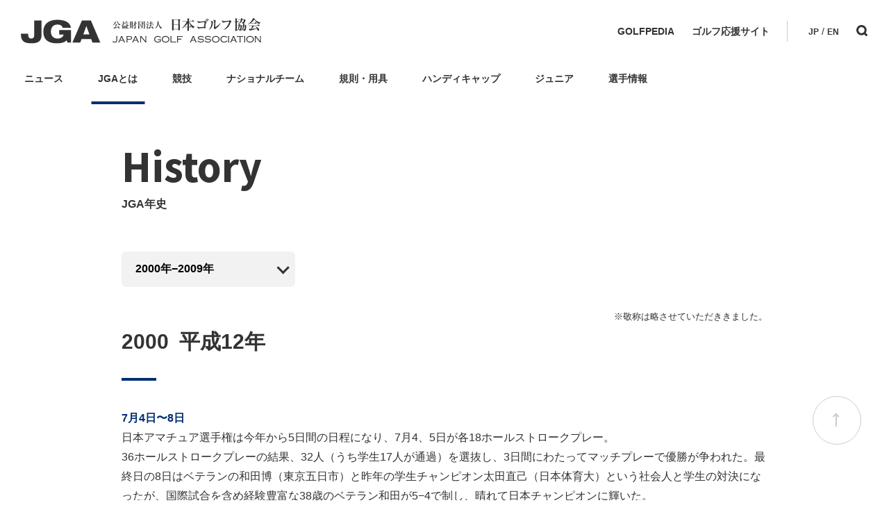

--- FILE ---
content_type: text/html; charset=UTF-8
request_url: https://www.jga.or.jp/about_jga/history2000-2009/
body_size: 63941
content:

<!doctype html>
<html><head>
<meta name="viewport" content="width=device-width">
<meta charset="UTF-8">
<meta property="og:type" content="website" />
<meta property="og:title" content="" />
<meta property="og:description" content="" />
<meta property="og:site_name" content="" />
<meta property="og:image" content="https://www.jga.or.jp/image/common/ogp.png" />
<meta name="twitter:card" content="summary_large_image" />
<meta name="twitter:title" content="">	
<title>JGA年史 | JGA 日本ゴルフ協会</title>
<link rel="preconnect" href="https://fonts.googleapis.com">
<link rel="preconnect" href="https://fonts.gstatic.com" crossorigin>
<link href="https://fonts.googleapis.com/css2?family=Noto+Sans+JP:wght@400;800&family=Noto+Sans:wght@700&family=Oswald:wght@200..700&display=swap" rel="stylesheet">
<link href="/css/common.css?2602010127" rel="stylesheet">
<link href="/css/style.css?2602010127" rel="stylesheet">
<link href="/css/about_jga.css?2602010127" rel="stylesheet" type="text/css">

<script language="javascript" type="text/javascript" src="/js/jquery-3.4.1.min.js"></script>
<script language="javascript" type="text/javascript" src="/js/common.js"></script>
<script type="text/javascript" src="/jga/GoogleAnalytics.js"></script>
</head>
<body class="wp-singular page-template page-template-page-about_jga page-template-page-about_jga-php page page-id-4113 page-child parent-pageid-1328 wp-theme-jga history2000-2009">

<header>
  <div class="inner">
    <div class="logo">
            <a href="/"><p><img src="/image/common/logo_jga.svg" alt="JGA 日本ゴルフ協会"/></p></a>
          </div>
    <div class="menuArea">
      <div class="linkArea">
        <ul>
          <li><a href="https://jga-golfpedia.jp/" target="_blank">GOLFPEDIA</a></li>
          <li><a href="https://www.golfer-support.com/" target="_blank">ゴルフ応援サイト</a></li>
        </ul>
      </div>
      <div class="iconArea">
        <ul>
          <li class="language"><a href="/">JP</a> / <a href="/championship/champ_schedule_en/">EN</a></li>
          <li class="search"><a href="/search/"><img src="/image/common/icon_search_header.svg" alt="検索"></a></li>
        </ul>
      </div>
    </div>
    <div id="menuBtn"><span>MENU</span></div>
  </div>
  <div class="naviAreBg"></div>
<div class="naviArea">
  <ul>
    <li><span><a href="/news/">ニュース</a></span>
      <div class="subMenu">
        <ul class="thumbNaviList">
          <li>
            <a href="/jga_news/" target="">
              <div class="img"><img src="/image/common/icon_news_01.svg" alt=""></div>
              <div class="txt"><p>JGAのニュース</p></div>
            </a>
          </li>
          <li>
            <a href="/rules_news/" target="">
              <div class="img"><img src="/image/common/icon_news_02.svg" alt=""></div>
              <div class="txt"><p>ゴルフ規則・用具関連のニュース</p></div>
            </a>
          </li>
          <li>
            <a href="/junior_news/" target="">
              <div class="img"><img src="/image/common/icon_news_03.svg" alt=""></div>
              <div class="txt"><p>ジュニアのニュース</p></div>
            </a>
          </li>
          <li>
            <a href="/national_team_news/" target="">
              <div class="img"><img src="/image/common/icon_news_04.svg" alt=""></div>
              <div class="txt"><p>ナショナルチームニュース</p></div>
            </a>
          </li>
          <li>
            <a href="/handicap_news/" target="">
              <div class="img"><img src="/image/common/icon_news_05.svg" alt=""></div>
              <div class="txt"><p>ハンディキャップニュース</p></div>
            </a>
          </li>
          <li>
            <a href="/championship_news/" target="">
              <div class="img"><img src="/image/common/icon_news_06.svg" alt=""></div>
              <div class="txt"><p>競技についてのニュース</p></div>
            </a>
          </li>
        </ul>
      </div>
    </li>
    <li><span><a href="/about_jga/">JGAとは</a></span>
      <div class="subMenu">
        <ul class="thumbNaviList">
          <li>
            <a href="/jga_news/" target="">
              <div class="img"><img src="/image/common/icon_about_jga_01.svg" alt=""></div>
              <div class="txt"><p>JGAのニュース</p></div>
            </a>
          </li>
          <li>
            <a href="/about_jga/" target="">
              <div class="img"><img src="/image/common/icon_about_jga_02.svg" alt=""></div>
              <div class="txt"><p>JGAについて詳しく</p></div>
            </a>
          </li>
          <li>
            <a href="/about_jga/organization/" target="">
              <div class="img"><img src="/image/common/icon_about_jga_03.svg" alt=""></div>
              <div class="txt"><p>JGAの組織について詳しく</p></div>
            </a>
          </li>
          <li>
            <a href="/about_jga/officers/" target="">
              <div class="img"><img src="/image/common/icon_about_jga_04.svg" alt=""></div>
              <div class="txt"><p>JGAの役員一覧</p></div>
            </a>
            </a>
          </li>
          <li>
            <a href="/about_jga/committee/" target="">
              <div class="img"><img src="/image/common/icon_about_jga_05.svg" alt=""></div>
              <div class="txt"><p>JGAの委員会一覧</p></div>
            </a>
          </li>
          <li>
            <a href="/about_jga/members_jga/" target="">
              <div class="img"><img src="/image/common/icon_about_jga_06.svg" alt=""></div>
              <div class="txt"><p>JGAの会員について詳しく</p></div>
            </a>
          </li>
          <li>
            <a href="/about_jga/history/history/" target="">
              <div class="img"><img src="/image/common/icon_about_jga_07.svg" alt=""></div>
              <div class="txt"><p>JGAの年史について詳しく</p></div>
            </a>
          </li>
          <li>
            <a href="/about_sjga/golf_journal/" target="">
              <div class="img"><img src="/image/common/icon_about_jga_08.svg" alt=""></div>
              <div class="txt"><p>広報誌 Golf Journalのご案内</p></div>
            </a>
          </li>
        </ul>
      </div>
    </li>
    <li><span><a href="/championship/">競技</a></span>
      <div class="subMenu">
        <ul class="thumbNaviList">
          <li>
            <a href="/championship_news/" target="">
              <div class="img"><img src="/image/common/icon_championship_01.svg" alt=""></div>
              <div class="txt"><p>競技についてのニュース</p></div>
            </a>
          </li>
          <li>
            <a href="/championship/champ_schedule/" target="">
              <div class="img"><img src="/image/common/icon_championship_02.svg" alt=""></div>
              <div class="txt"><p>本選競技の日程・エントリー</p></div>
            </a>
          </li>
          <li>
            <a href="/championship/qualifying_schedule/" target="">
              <div class="img"><img src="/image/common/icon_championship_04.svg" alt=""></div>
              <div class="txt"><p>予選競技の日程・エントリー</p></div>
            </a>
          </li>
          <li>
            <a href="/championship/international_schedule/" target="">
              <div class="img"><img src="/image/common/icon_championship_03.svg" alt=""></div>
              <div class="txt"><p>国際競技の日程</p></div>
            </a>
          </li>
          <li>
            <a href="/championship/masters_schedule/" target="">
              <div class="img"><img src="/image/common/icon_championship_06.svg" alt=""></div>
              <div class="txt"><p>国民スポーツ大会・<br>日本スポーツマスターズの日程</p></div>
            </a>
          </li>
        </ul>
      </div>
    </li>
    <li><span><a href="/national_team/">ナショナルチーム</a></span>
      <div class="subMenu">
        <ul class="thumbNaviList">
          <li>
            <a href="/national_team_news/" target="">
              <div class="img"><img src="/image/common/icon_national_team_01.svg" alt=""></div>
              <div class="txt"><p>ナショナルチームのニュース</p></div>
            </a>
          </li>
          <li>
            <a href="/national_team/about_nt/" target="">
              <div class="img"><img src="/image/common/icon_national_team_02.svg" alt=""></div>
              <div class="txt"><p>ナショナルチームについて</p></div>
            </a>
          </li>
          <li>
            <a href="/national_team/process/" target="">
              <div class="img"><img src="/image/common/icon_national_team_06.svg" alt=""></div>
              <div class="txt"><p>ナショナルチームの選考方法</p></div>
            </a>
          </li>
          <li>
            <a href="/national_team/men/member_m/" target="">
              <div class="img"><img src="/image/common/icon_national_team_05.svg" alt=""></div>
              <div class="txt"><p>男子ナショナルチームの選手一覧</p></div>
            </a>
          </li>
          <li>
            <a href="/national_team/woman/member_w/" target="">
              <div class="img"><img src="/image/common/icon_national_team_05.svg" alt=""></div>
              <div class="txt"><p>女子ナショナルチームの選手一覧</p></div>
            </a>
          </li>
        </ul>
      </div>
    </li>
    <li><span><a href="/rules/">規則・用具</a></span>
      <div class="subMenu">
        <ul class="thumbNaviList">
          <li>
            <a href="/rules_news/" target="">
              <div class="img"><img src="/image/common/icon_rules_01.svg" alt=""></div>
              <div class="txt"><p>ゴルフ規則・用具関連ニュース</p></div>
            </a>
          </li>
          <li>
            <a href="/rules/rules_column/" target="">
              <div class="img"><img src="/image/common/icon_rules_02.svg" alt=""></div>
              <div class="txt"><p>ゴルフルールについてのコラム記事</p></div>
            </a>
          </li>
          <li>
            <a href="/rules/rule/" target="">
              <div class="img"><img src="/image/common/icon_rules_03.svg" alt=""></div>
              <div class="txt"><p>ゴルフ規則についてのご案内・資料</p></div>
            </a>
          </li>
          <li>
            <a href="/rules/amateur/" target="">
              <div class="img"><img src="/image/common/icon_rules_04.svg" alt=""></div>
              <div class="txt"><p>アマチュア資格規則について</p></div>
            </a>
          </li>
          <li>
            <a href="/rules/equipment/" target="">
              <div class="img"><img src="/image/common/icon_rules_05.svg" alt=""></div>
              <div class="txt"><p>用具の規則についてのご案内・資料</p></div>
            </a>
          </li>
          <li>
            <a href="/rules/books/" target="">
              <div class="img"><img src="/image/common/icon_rules_07.svg" alt=""></div>
              <div class="txt"><p>ゴルフ規則に関する出版物のご案内</p></div>
            </a>
          </li>
        </ul>
      </div>
    </li>
    <li><span><a href="/handicap/">ハンディキャップ</a></span>
      <div class="subMenu">
        <ul class="thumbNaviList">
          <li>
            <a href="/handicap_news/" target="">
              <div class="img"><img src="/image/common/icon_handicap_01.svg" alt=""></div>
              <div class="txt"><p>ハンディキャップのニュース</p></div>
            </a>
          </li>
          <li>
            <a href="/handicap/about_hc/" target="">
              <div class="img"><img src="/image/common/icon_handicap_02.svg" alt=""></div>
              <div class="txt"><p>ハンディキャップについて</p></div>
            </a>
          </li>
          <li>
            <a href="/handicap/how_to_use_handicap/" target="">
              <div class="img"><img src="/image/common/icon_handicap_04.svg" alt=""></div>
              <div class="txt"><p>ハンディキャップの使い方について</p></div>
            </a>
          </li>
          <li>
            <a href="/handicap/getting_handicap/" target="">
              <div class="img"><img src="/image/common/icon_handicap_05.svg" alt=""></div>
              <div class="txt"><p>ハンディキャップの取得方法</p></div>
            </a>
          </li>
          <li>
            <a href="/handicap/about_j-sys/" target="">
              <div class="img"><img src="/image/common/icon_handicap_06.svg" alt=""></div>
              <div class="txt"><p>J-sys,Glidについて</p></div>
            </a>
          </li>
          <li>
            <a href="/handicap/course_rating/" target="">
              <div class="img"><img src="/image/common/icon_handicap_07.svg" alt=""></div>
              <div class="txt"><p>コースレーティングについて</p></div>
            </a>
          </li>
          <li>
            <a href="https://jga-handicap.com/" target="_blank">
              <div class="img"><img src="/image/common/icon_handicap_09.svg" alt=""></div>
              <div class="txt"><p>ハンディキャップサイトについて</p></div>
            </a>
          </li>
          <li>
            <a href="https://hcpclub.jga.or.jp/club/login" target="_blank">
              <div class="img"><img src="/image/common/icon_handicap_10.svg" alt=""></div>
              <div class="txt"><p>J-sysログイン(倶楽部・団体)はこちら</p></div>
            </a>
          </li>
          <li>
            <a href="https://hcp.jga.or.jp/golfer/pc/login" target="_blank">
              <div class="img"><img src="/image/common/icon_handicap_11.svg" alt=""></div>
              <div class="txt"><p>J-sysログイン(ゴルファー)はこちら</p></div>
            </a>
          </li>
        </ul>
      </div>
    </li>
    <li><span><a href="/junior/">ジュニア</a></span>
      <div class="subMenu">
        <ul class="thumbNaviList">
          <li>
            <a href="/junior/members_junior/" target="">
              <div class="img"><img src="/image/common/icon_junior_02.svg" alt=""></div>
              <div class="txt"><p>JGAジュニア会員の募集について</p></div>
            </a>
          </li>
          <li>
            <a href="/junior/cultivation/" target="">
              <div class="img"><img src="/image/common/icon_junior_03.svg" alt=""></div>
              <div class="txt"><p>ジュニアの育成活動について</p></div>
            </a>
          </li>
          <li>
            <a href="/junior/school/" target="">
              <div class="img"><img src="/image/common/icon_junior_04.svg" alt=""></div>
              <div class="txt">
                <p>ジュニアスクールについて</p>
              </div>
            </a>
          </li>
          <li>
            <a href="/junior/contact/" target="">
              <div class="img"><img src="/image/common/icon_junior_05.svg" alt=""></div>
              <div class="txt"><p>ジュニアについてお問い合わせはこちら</p></div>
            </a>
          </li>
          <li>
            <a href="https://www.jga-jr.jp/juniors/" target="_blank">
              <div class="img"><img src="/image/common/icon_junior_06.svg" alt=""></div>
              <div class="txt"><p>JGAジュニア会員サービス<br>ログインはこちら</p></div>
            </a>
          </li>
          <li>
            <a href="/junior_news/" target="">
              <div class="img"><img src="/image/common/icon_junior_01.svg" alt=""></div>
              <div class="txt"><p>ジュニアについてのニュース</p></div>
            </a>
          </li>
        </ul>
      </div>
    </li>
    <li><span><a href="/players/">選手情報</a></span>
      <div class="subMenu">
        <ul class="thumbNaviList">
          <li>
            <a href="/player_search_result.php" target="">
              <div class="img"><img src="/image/common/icon_players_01.svg" alt=""></div>
              <div class="txt"><p>選手情報を検索</p></div>
            </a>
          </li>
          <li>
            <a href="/amateur_ranking/" target="">
              <div class="img"><img src="/image/common/icon_players_02.svg" alt=""></div>
              <div class="txt"><p>男女、年齢、地域などでランキング検索</p></div>
            </a>
          </li>
        </ul>
      </div>
    </li>
  </ul>
</div></header>
<div id="spNavi">
  <ul class="navi">
    <li>
      <p>ニュース</p>
      <ul>
        <li><a href="/jga_news/">JGA</a></li>
        <li><a href="/rules_news/">ゴルフ規則・用具関連</a></li>
        <li><a href="/junior_news/">ジュニア</a></li>
        <li><a href="/national_team_news/">ナショナルチーム</a></li>
        <li><a href="/handicap_news/">ハンディキャップ</a></li>
        <li><a href="/championship_news/">競技</a></li>
      </ul>
    </li>
    <li>
      <p>JGAとは</p>
      <ul>
        <li><a href="/jga_news/">ニュース</a></li>
        <li><a href="/about_jga/">JGAについて</a></li>
        <li><a href="/about_jga/organization/">組織</a></li>
        <li><a href="/about_jga/officers/">役員</a></li>
        <li><a href="/about_jga/committee/">委員会</a></li>
        <li><a href="/about_jga/members_jga/">会員</a></li>
        <li><a href="/about_jga/history/history/">JGA年史</a></li>
        <li><a href="/about_sjga/golf_journal/">広報誌 Golf Journal</a></li>
      </ul>
    </li>
    <li>
      <p>競技</p>
      <ul>
        <li><a href="/championship_news/">ニュース</a></li>
        <li><a href="/championship/champ_schedule/">本選競技</a></li>
        <li><a href="/championship/qualifying_schedule/">予選競技</a></li>
        <li><a href="/championship/international_schedule/">国際競技</a></li>
        <li><a href="/championship/masters_schedule/">国民スポーツ大会・日本スポーツマスターズ</a></li>
      </ul>
    </li>
    <li>
      <p>ナショナルチーム</p>
      <ul>
        <li><a href="/national_team_news/">ニュース</a></li>
        <li><a href="/national_team/about_nt/">ナショナルチームとは</a></li>
        <li><a href="/national_team/process/">選考方法</a></li>
        <li><a href="/national_team/men/member_m/">男子選手一覧</a></li>
        <li><a href="/national_team/woman/member_w/">女子選手一覧</a></li>
      </ul>
    </li>
    <li>
      <p>規則・用具</p>
      <ul>
        <li><a href="/rules_news/">ゴルフ規則・用具関連ニュース</a></li>
        <li><a href="/rules/rules_column/">ゴルフルールコラム</a></li>
        <li><a href="/rules/rule/">ゴルフ規則</a></li>
        <li><a href="/rules/amateur/">アマチュア資格規則</a></li>
        <li><a href="/rules/equipment/">用具の規則</a></li>
        <li><a href="/rules/books/">出版物のご案内</a></li>
      </ul>
    </li>
    <li>
      <p>ハンディキャップ</p>
      <ul>
        <li><a href="/handicap_news/">ニュース</a></li>
        <li><a href="/handicap/about_hc/">ハンディキャップとは</a></li>
        <li><a href="/handicap/how_to_use_handicap/">使い方</a></li>
        <li><a href="/handicap/getting_handicap/">取得について</a></li>
        <li><a href="/handicap/about_j-sys/">J-sys、Glidとは</a></li>
        <li><a href="/handicap/course_rating/">コースレーティングとは</a></li>
        <li><a href="https://hcp.jga.or.jp/ratings/search" target="_blank">コースレーティング検索</a></li>
        <li><a href="https://jga-handicap.com/" target="_blank">ハンディキャップサイトについて</a></li>
        <li><a href="https://hcpclub.jga.or.jp/club/login" target="_blank">J-sysログイン(倶楽部・団体)はこちら</a></li>
        <li><a href="https://hcp.jga.or.jp/golfer/pc/login" target="_blank">J-sysログイン(ゴルファー)はこちら</a></li>
      </ul>
    </li>
    <li>
      <p>ジュニア</p>
      <ul>
        <li><a href="/junior/members_junior/">会員募集</a></li>
        <li><a href="/junior/cultivation/">育成活動</a></li>
        <li><a href="/junior/school/">スクール情報</a></li>
        <li><a href="/junior/contact/">お問い合わせ</a></li>
        <li><a href="https://www.jga-jr.jp/juniors/" target="_blank">会員サービス</a></li>
        <li><a href="/junior_news/">ニュース</a></li>
      </ul>
    </li>
    <li>
      <p>選手情報</p>
      <ul>
        <li><a href="/player_search_result.php">選手検索</a></li>
        <li><a href="/amateur_ranking/">日本アマチュアゴルフランキング</a></li>
      </ul>
    </li>
    <li><a href="https://jga-golfpedia.jp/" target="_blank">GOLFPEDIA</a></li>
    <li><a href="https://www.golfer-support.com/" target="_blank">ゴルフ応援サイト</a></li>
  </ul>
  <div class="iconArea">
    <ul>
      <li class="language"><a href="/">JP</a> / <a href="/championship/champ_schedule_en/">EN</a></li>
      <li class="search"><a href="/search/"><img src="/image/common/icon_search_header.svg" alt="検索"></a></li>
    </ul>
  </div>
</div>
<div id="wrap">
<div id="main">
  <h1>History<span>JGA年史</span></h1>
  </div>

<div id="container">
  <div id="contents">
    
        <section>
      <div class="selectOver">
        <div class="selectArea">
          <div class="selectBtn">
          <select id="selectbox" name="selectbox" onChange="location.href=value;">
<!--              <option value="/about_jga/history/">年度を選択してください</option>-->
              <option value="/about_jga/history/">2020年−2022年</option>
              <option value="/about_jga/history2010-2019/">2010年−2019年</option>
              <option value="/about_jga/history2000-2009/">2000年−2009年</option>
              <option value="/about_jga/history1990-1999/">1990年−1999年</option>
              <option value="/about_jga/history1980-1989/">1980年−1989年</option>
              <option value="/about_jga/history1970-1979/">1970年−1979年</option>
              <option value="/about_jga/history1960-1969/">1960年−1969年</option>
              <option value="/about_jga/history1950-1959/">1950年−1959年</option>
              <option value="/about_jga/history1940-1949/">1940年−1949年</option>
              <option value="/about_jga/history1930-1939/">1930年−1939年</option>
              <option value="/about_jga/history1924-1929/">1924年−1929年</option>
            </select>
          </div>
          <p class="noteRight">※敬称は略させていただききました。</p>
        </div>
        

<div class="selectBox" id="2010-2009">
<h2>2000<span>平成12年</span></h2>
<ul class="historyList">
<li><span>7月4日〜8日</span>日本アマチュア選手権は今年から5日間の日程になり、7月4、5日が各18ホールストロークプレー。<br />36ホールストロークプレーの結果、32人（うち学生17人が通過）を選抜し、3日間にわたってマッチプレーで優勝が争われた。最終日の8日はベテランの和田博（東京五日市）と昨年の学生チャンピオン太田直己（日本体育大）という社会人と学生の対決になったが、国際試合を含め経験豊富な38歳のベテラン和田が5−4で制し、晴れて日本チャンピオンに輝いた。<br />メダリストは谷口拓也（日本体育大）でスコアは2アンダーの142だった。</li>
<li><span>10月3日〜7日</span>日本女子アマチュア選手権もマッチプレーが採用され、その最初の選手権になった。<br />日程も男子同様5日間というハードな強行日程となり、結局、最終日に勝ち残ったのは高校生の若い世代で古閑美保と紫垣綾花。ともに熊本・東海大第二高校の3年生同士の対戦になった。<br />ゲームの流れは紫垣の一方的なものとなり、9−8という大差で紫垣の初優勝が決まった。</li>
<li><span>10月12日〜15日</span>尾崎直道が昨年に続いて日本オープン選手権の連覇を達成した。<br />鷹之台カンツリー倶楽部での日本オープン開催は実に39年ぶり。会員の総意でコース設営、大会運営に万全の体制をとり、地元の協力を仰ぐという地域密着型の開催になった。</li>
</ul>
<h2>2001<span>平成13年</span></h2>
<ul class="historyList">
<li>1901（明治34）年、神戸・六甲山上に英国人のアーサー・グルームが私的な4ホールのコースを造ったのが日本におけるゴルフコースの第1号だった。以後、ゴルフというスポーツは紳士、淑女のスポーツとして多くの愛好家に支えられながら、国民のスポーツとして発展してきた。日本全国にゴルフコースは2,000を超え、英米に次ぐゴルフの盛んな国に成長した。グルームがコースを造った年を日本のゴルフ元年として2001年を“ゴルフ100年”としてゴルフ関連団体と共同してさまざまな記念式典を行った。</li>
<li><span>9月27日〜30日</span>日本女子オープン選手権（室蘭ゴルフ倶楽部）は地域特有の強風に悩まされたが、ベテラン島袋美幸が302（+14）にスコアをまとめて初優勝。アマチュアの宮里藍（仙台・東北高）が310で5位タイに食い込む健闘。</li>
<li><span>10月11日〜14日</span>日本オープン選手権は好天に恵まれた東京ゴルフ倶楽部に全国の精鋭132人が参加し、手嶋多一が通算277（-7）で初優勝を飾った。連日、めまぐるしく首位争いの顔ぶれは変ったが、第3ラウンドで首位に立った手嶋は最終ラウンドも堅実なゴルフを展開し、2位の米山に4打の差を付けて逃げ切った。<br />アマチュアの宮里優作が285で7位タイになって話題になった。宮里兄、妹はこの年の男女オープン選手権でローアマに輝く大健闘をした。</li>
<li><span>10月15日</span>“日本のゴルフ100年”を祝う記念レセプションが10月15日、海外からの賓客を含む400余人が出席して東京のホテルで開催された。米ゴルフ協会のフォーランド氏、R＆Aキャプテンのシマーズ氏らから祝辞が寄せられ“日本のゴルフ100年”を祝った。この機に日本のゴルフの発展に貢献のあった大谷光明元JGAチェアマン以下53人の先達を顕彰し、その偉業を讃えた。</li>
</ul>
<h2>2002<span>平成14年</span></h2>
<ul class="historyList">
<li><span>4月17日〜19日</span>第24回クィーンシリキットカップ・アジア女子アマチュア招待ゴルフチーム選手権は、マレーシアのア・ファモサリゾートで開催され、宮里藍（東北高2年）、古屋京子（福岡大3年）、上原彩子（パームヒルズ）の3人で臨んだ日本チームが韓国とのプレーオフの末、5年ぶり6度目の優勝を果たした。</li>
<li><span>5月8日〜10日</span>ボナラックトロフィー2002（アジア太平洋選抜VS欧州選抜対抗戦）は廣野ゴルフ倶楽部で開催され、川田太三キャプテン率いるアジア太平洋選抜チームは地の利を生かして第1日の劣勢を跳ね返し2日目に同点に追いつくと、最終日のシングルスで健闘して18—14で逆転勝利を収めて初めてトロフィーを手中にした。<br />ボナラックトロフィーとはR＆A（ロイヤルアンドエンシェントゴルフクラブ）のキャップテンを務めたサー・マイケル・ボナラック氏の提唱で創始された欧州とアジア太平洋の地域対抗戦で、アジア太平洋選抜チームには日本から宮里優作（東北福祉大4年＝2001年日本アマチャンピオン）と藤島晴雄（東北福祉大1年）の二人が出場した。</li>
<li><span>6月13日</span>今年度の全米オープンゴルフ選手権はニューヨーク州のベスページステートパークで行われ、タイガー・ウッズが277（-3）で2年ぶり2度目の優勝をとげた。この選手権に出場した丸山茂樹は第2Rの14番でホールインワンを出して脚光を浴びた。通算289（+3）で16位タイ。<br />アマチュアの清田太一郎（日本体育大）が日本人のアマチュアとしては冨永浩（成城大卒、現在はプロ）以来17年ぶりに出場したが、本戦の前半でカットされた。</li>
<li><span>10月3日〜6日</span>第14回アジア競技大会は韓国・釜山で開かれ、ゴルフ競技に出場した日本チーム男子（池田力、藤島豊和、藤田大、宮里優作）は台湾、韓国に次いで団体3位の銅メダル、同女子（宮里藍、横峯さくら、上原彩子）は地元強豪の韓国に逆転されて2位となり、銀メダルを獲得した。<br />個人は宮里優作が4位、藤島豊和が9位。女子個人戦は宮里藍が通算286打のスコアで金メダルに輝いた。<br />アジア競技大会のゴルフ競技で女子の金メダルは宮里藍が初めて。<br />今回の釜山大会には男子16か国、女子は6か国が参加した。</li>
<li><span>12月12日〜15日</span>ゴルフの国別対抗戦EMCワールドカップは12月15日、メキシコのプエルトバジャルタで最終日の競技が行われ、日本からは丸山茂樹、伊沢利光のペアが出場し、チームスコア252打で追いすがる米国を振り切って優勝した。<br />日本がワールドカップに優勝したのは1957（昭和32）年、カナダカップといわれた時代、中村寅吉、小野光一組が勝って以来、45年ぶりの快挙になった。</li>
<li><span>12月13日</span>日本のゴルフ界が待ちこがれていたゴルフ場利用税の一部改正が実現し、平成15年の4月から身体障害者、18歳未満のゴルファー、学校教育法（第1条）に規定する学校の先生、生徒および教育者（保健体育の実技または公認の課外活動の場合に限る）、70歳以上のゴルファー、国民体育大会の選手に対してはゴルフ場利用税が非課税扱いとなる。同月13日に開かれた自民党税制調査会の『平成15年度税制大綱』で明らかになった。<br />日本ゴルフ協会がゴルフ場利用税廃止運動を起こして以来、初めての朗報で、これまでに全国のゴルファー840万人の署名が集まった。</li>
</ul>
<h2>2003<span>平成15年</span></h2>
<ul class="historyList">
<li><span>2月7日〜9日</span>ハワイのパールオープンに13歳の少女ゴルファー、ミシェル・ウィーが登場して話題になる。<br />54ホールを224で回り、43位に。</li>
<li><span>3月7日〜9日</span>女子プロの具玉姫（韓国＝ク・オッキ）がダイキンオーキット（沖縄・琉球GC）の2日目に1ラウンド62のスコア（-11）をマークした。福嶋晃子の63を1打しのいだ。</li>
<li><span>4月10日〜14日</span>第67回マスターズ・トーナメントにカナダのマイク・ウィア（33歳）がレン・マッティース（32歳）とのプレーオフを制して初優勝。初の左利き優勝者に。</li>
<li><span>4月30日</span>女子プロゴルフ協会の樋口久子会長がゴルフの世界殿堂（米・フロリダ州）入りが決定。<br />日本人としては初めての快挙。<br />1977年、米国女子プロゴルフ選手権優勝などの実績が評価された。1996年に日本女子プロゴルフ協会長に就任。</li>
<li><span>5月22日〜25日</span>米国男子プロゴルフツアーのバンク・オブ・アメリカ・コロニアルに女子プロのアニカ・ソレンスタム（32歳＝スウェーデン）が出場し、世界のゴルフ界から注目される。ソレンスタムは結局、前半の36ホールでカットされた。男子の競技に女子が出場したのは1945年のロサンゼルスオープンでプレーしたベーブ・ザハリアス（米＝1932年のロス五輪女子槍投げ、80mハードルの金メダリスト）以来、58年ぶりのこと。</li>
<li><span>8月</span>この年度の上半期（1月〜6月）のゴルフ場の倒産件数が前年を上回る。<br />53件の倒産があり、負債総額は1兆3572億円にのぼる。</li>
<li><span>9月26日〜28日</span>ミヤギテレビ杯ダンロップ（宮城県・利府GC）にアマチュアの宮里藍（東北高3年）がプロの強豪を抑えて優勝。<br />清元登子（日本女子プロゴルフ協会副会長）が1973年のトヨトミレディースに勝って以来、30年ぶりの快挙。</li>
<li><span>10月6日</span>日本プロゴルフの草分け的な存在だった安田幸吉氏（日本プロゴルフ協会初代理事長）が肺炎のため東京都内の病院で死去。98歳。晩年はコース設計の分野で活躍し、多くのコースを手がけた。</li>
</ul>
<h2>2004<span>平成16年</span></h2>
<ul class="historyList">
<li><span>3月4日〜7日</span>昨年、ミヤギテレビ杯で30年ぶりのアマチュア優勝を果たし注目を集めた宮里藍が2004年女子ツアー開幕戦のダイキンオーキッドレディースでプロ入り初優勝。地元沖縄での開幕戦を女子プロゴルフ界最年少（18歳4ヶ月）で制した宮里は、その後も活躍を続け、実質ルーキーシーズンに年間5勝をあげ、賞金ランキング2位となり女子プロゴルフ界の興隆の中心となった。<br />宮里は10代のプロスポーツ選手として史上初めて賞金獲得額が1億円を超え、その一挙手一投足が社会的に注目を集める存在となった。</li>
<li><span>4月22日</span>青木功プロが世界ゴルフ殿堂入り。日本人では前年の樋口久子（日本女子プロゴルフ協会会長）に次いで2人目の快挙。青木は日本オープンなど国内56勝を含む生涯73勝あげ、日本人で唯一世界6大ツアー（PGA　TOUR、チャンピオンツアー、日本ゴルフツアー、日本シニアツアー、ヨーロッパツアー、オーストラリアツアー）で優勝するなど、海外を舞台に活躍していることが受賞の理由。</li>
<li><span>6月21日〜24日</span>全米オープン（シネコックヒルズ・NY）で丸山茂樹が4位に入る健闘を見せた。<br />丸山は全米を代表する難コースと名高いシネコックヒルズで、第1ラウンド66でトップタイスタート。<br />2日目も68とスコアを伸ばしたが、3日目の74が最後まで響き、日本人男子初のメジャータイトル獲得のチャンスを逃した。</li>
<li><span>9月30日〜10月3日</span>日本女子オープンゴルフ選手権競技（広島CC八本松コース）でプロ転向後3試合目となる横峯さくらが2位タイに入り、翌年の女子ツアー賞金シードを確実にした。横峯はアマチュア時代に宮里藍のライバルとしてしのぎを削った強豪。アマチュアでの女子ツアー優勝やプロ初優勝などは宮里に先を越されたが、宮里も出場したLPGA新人戦を制するなどお互いがプロ入りしてからも良きライバルとして、女子プロゴルフの注目を集めている。</li>
</ul>
<h2>2005<span>平成17年</span></h2>
<ul class="historyList">
<li><span>2月11日〜13日</span>オーストラリアや韓国など20ヵ国44名が参加し南アフリカのファンコードホテル＆CCで開催された「第1回女子ワールドカップ」に日本代表の宮里藍・北田瑠衣組が出場。<br />日本代表は3日間通算3アンダーパーで韓国、フィリピンに2打差をつけて優勝を果たした。</li>
<li><span>5月23日</span>岡本綾子が世界ゴルフ殿堂入り。日本人では樋口久子、昨年の青木功に続いて3人目の快挙。<br />岡本は海外での18勝を含む通算62勝を記録。<br />1987年にはUSLPGAツアーで年間4勝をあげ、日本人として初めてUSLPGAツアー賞金女王にも輝いた。</li>
<li><span>9月20日〜23日</span>ノムラカップ・アジア太平洋アマチュアゴルフチーム選手権が成田ゴルフ倶楽部で開催された。<br />日本での開催は30年ぶり。<br />競技は、オーストラリアチームが大会最少記録タイの50アンダーパーで大会4連覇を果たした。</li>
<li><span>9月29日〜10月2日</span>第38回日本女子オープンゴルフ選手権を神奈川県の戸塚カントリー倶楽部・西コースで開催。宮里藍が通算5アンダーパーで初優勝。20歳105日での優勝は、1968年大会の樋口久子が記録した23歳3ヶ月を塗り替える日本女子オープン史上最年少。また、プロ初戦の諸見里しのぶが5位と健闘。<br />また、4日間通して4万8,677人のギャラリーが観戦し、女子ゴルフのギャラリー入場者数記録を更新した。</li>
<li><span>10月13日〜16日</span>第70回日本オープンゴルフ選手権競技が、1967年大会以来38年ぶりに兵庫県の廣野ゴルフ倶楽部で開催された。<br />競技は、片山晋呉が通算2アンダーパーで日本オープン初優勝を果たした。<br />片山は、この年日本OPを含め2勝を挙げ2年連続の賞金王に輝いた。</li>
<li><span>11月3日〜6日</span>第15回日本シニアオープンゴルフ選手権競技が埼玉県の嵐山カントリークラブで開催。<br />シニアオープン2度目の出場となる中嶋常幸が通算6アンダーパーで初優勝を果たした。<br />中嶋は、この優勝で史上初めて日本アマ、日本オープン、シニアオープンのJGA主催ナショナル選手権3競技を制した。</li>
</ul>
<h2>2006<span>平成18年</span></h2>
<ul class="historyList">
<li><span>4月13日〜15日</span>この年からUSLPGAに本格参戦した宮里藍がTakefuji Classicで6位タイに入賞。その後、Mudonaldﾕs LPGA Campionshipで3位タイに入るなどこの年のUSLPGAマネーランキング22位に。国内でも出場2試合連続優勝を果たすなど、活躍を見せた。</li>
<li><span>10月26日〜29日</span>茨木CC・西コース（大阪府）で開催された第39回日本女子オープンゴルフ選手権で、Jeong Jang（韓国）が通算9アンダーパーで初出場初優勝を果たした。連覇の期待がかかった宮里藍は、6打差の3位に終わった。最終ラウンドが雨にたたられながらも、43,433人のギャラリーが訪れ、大変な盛り上がりを見せた大会となった。</li>
<li><span>10月12日〜15日</span>霞ヶ関CC・西コース（埼玉県）で開催された第71回日本オープンゴルフ選手権競技は、P.シーハン（オーストラリア）が通算7アンダーパーで初優勝を果たした。連覇を狙った片山晋呉は、5打差5位タイに終わった。シーハンは、オーストラリア出身の選手では、1997年大会のC.パリー以来9年ぶり2人目の日本オープン覇者となった。</li>
<li><span>10月18日〜21日</span>南アフリカで開催されたエスピリトサントトロフィー世界女子アマチュアゴルフチーム選手権で、森田理香子が第1Rを個人戦首位に立つ活躍で、チーム戦も首位スタート。森田はその後も粘りのゴルフで、世界女子アマ初出場ながら個人戦2位の好成績を残した。また、日本チームも3打差5位タイの結果となった。競技は、南アフリカが26年ぶりのホスト国優勝を果たした。</li>
<li><span>10月26日〜29日</span>桑名CC（三重県）で開催された第16回日本シニアオープンゴルフ選手権競技は、中嶋常幸が室田淳を1打差で振り切り通算13アンダーパーで大会2連覇を果たした。中嶋はこの年、日本シニアプロゴルフ選手権を制したほか、レギュラーツアーでも4年ぶりの優勝を果たし、ツアー通算48勝を記録した。</li>
<li><span>12月8日〜11日</span>カタール（ドーハ）で開催されたアジア競技大会ゴルフ競技。女子チーム（佐伯三貴、原江里菜、宮里美香）が団体銀メダルを獲得。7月の世界ジュニア、8月の日本ジュニアも制した宮里美香が個人銀メダルを獲得した。</li>
</ul>
<h2>2007<span>平成19年</span></h2>
<ul class="historyList">
<li><span>5月17日～20日</span>岡山県の東児が丘マリンヒルズゴルフクラブで開催された男子ツアー競技「マンシングウェアオープンKSBオープン」で杉並学院高校１年生の石川遼がツアー初出場で史上最年少優勝を果たした。その後、石川は日本アマ出場、日本ジュニアに優勝。プロツアーにも８試合出場を果たすなど、男子ゴルフ界を盛り上げる原動力となった。</li>
<li><span>9月27日～30日</span>北海道の樽前ＣＣで開催された日本女子オープンで、諸見里しのぶが不動裕理を１打差で振り切り、通算６アンダーパーで女子オープン初優勝を果たした。連覇を狙ったJeong Jang（韓国）は５打差の５位に終わった。</li>
<li><span>10月11日～14日</span>神奈川県の相模原ＧＣで開催された日本オープンは、谷口徹が最終ラウンドに66のベストスコアをマークして、６打差を逆転して通算５アンダーパーで２度目の戴冠を果たした。連覇を狙った片山晋呉は、２打差の２位に終わった。</li>
<li><span>10月25日～28日</span>熊本県のくまもと中央カントリークラブで開催された日本シニアオープンは、最終ラウンドを６打差５位タイでスタートした青木功が、ベストスコアの65をマークして室田淳を逆転。65歳の青木は、自身競技では初となるエージシュートを達成する会心のプレーで大会５度目の優勝を果たした。</li>
<li><span>11月3日</span>（社）日本女子プロゴルフ協会の樋口久子会長が、紫綬褒章を受賞した。同章は、学術、芸術、スポーツ分野の功労者に贈られるもので、ゴルフ界からは、初の受賞となった。</li>
</ul>
<h2>2008<span>平成20年</span></h2>
<ul class="historyList">
<li><span>5月28日～30日</span>アジア太平洋地域で最大の女子アマチュアチーム選手権である「クィーンシリキットカップアジア太平洋女子招待ゴルフチーム選手権」が千葉県の袖ヶ浦カンツリークラブ・袖ヶ浦コースで開催された。第30回の記念大会となる本年は、14の国と地域から41名の選手が出場。13年ぶり3度目のホスト国として迎える日本チームは、藤本麻子、宮里美香、森田理香子の3名でチームを編成し、自国優勝を目指したが、韓国チームに惜敗し2位に終わった。</li>
<li><span>9月25日～28日</span>アジア太平洋ゴルフ連盟とパナソニック、日本ゴルフ協会の共催で「2008アジアパシフィックオープンゴルフチャンピオンシップ　パナソニックオープン」が大阪府の茨木カンツリー倶楽部・西コースで開催された。アジア太平洋地域のトッププレーヤーや歴代メジャーチャンピオンが出場し、盛大に開催された本選手権は、谷原秀人が通算16アンダーパーで初優勝を果たした。</li>
<li><span>10月2日～5日</span>第41回日本女子オープンゴルフ選手権競技が新潟県の紫雲ゴルフ倶楽部・加治川コースで開催された。2年ぶり出場となる宮里藍、本年USLPGAに参戦している上田桃子らが出場し、盛り上がりを見せた本選手権を制したのは、李知姫。李は、通算4アンダーパーでツアー11勝目を初のメジャー優勝で飾った。なお、連覇を狙った諸見里しのぶは、17位タイに終わった。</li>
<li><span>10月16日～19日</span>第73回日本オープンゴルフ選手権競技が福岡県の古賀ゴルフ・クラブで開催された。同クラブで日本オープンが開催されるのは11年ぶり2回目。国内屈指の難コースを制したのは、2005年大会を制した片山晋呉。片山は、終始安定したプレーで出場選手中唯一人の通算1アンダーパーで優勝。片山はこの優勝でツアー勝利数を25とし、史上7人目となる永久シード権を獲得した。なお、4打差2位に本年プロ転向を果たした石川遼が入った。</li>
<li><span>10月23日～26日</span>第18回日本シニアオープンゴルフ選手権競技が埼玉県の狭山ゴルフ・クラブ東/西コースで開催された。競技は4日間首位を守り通した中嶋常幸が通算15アンダーパーで3度目のシニアオープン優勝を完全優勝で手中に収めた。大会連覇を狙った青木功は、12位タイに終わった。</li>
<li><span>10月30日～11月2日</span>昨年のツアー競技で史上最年少優勝を果たし本年16歳3ヶ月の史上最年少でプロ転向した石川遼がマイナビABCチャンピオンシップでプロとしてツアー初優勝を飾った。石川はツアー初戦で5位タイ、その後11試合目で3位入賞を果たしたが、ツアー前半戦は予選落ちが続くなど苦戦。しかし、日本オープンで2位入賞を果たしたのを機に復調の兆しを見せ、この試合でプロ初優勝を果たした。その後もダンロップフェニックスで2位に入るなど石川の活躍は続き、史上最年少で獲得賞金総額が1億円を越えるなど、石川フィーバーを巻き起こした。</li>
<li><span>11月7日～9日</span>シニアツアー競技の鬼ノ城シニアオープンで青木功が最終ラウンドに自身２度目のエージユートとなる66をマーク。渡辺司と首位タイに並び4ホールに及ぶプレーオフを制して国内シニアツアー7勝目、通算85勝目をあげた。なお、66歳２ヶ月の優勝は、昨年のシニアオープンで樹立した65歳２ヶ月を更新する最年長優勝記録となった。</li>
<li><span>11月18日</span>多年にわたり国内外のゴルフ界に貢献した功績者として青木功氏が紫綬褒章を受賞した。同章は、学術、芸術、スポーツ分野の功労者に贈られるもので、ゴルフ界からは2007年の樋口久子氏に続き2人目の受章となった。</li>
</ul>
<h2>2009<span>平成21年/令和元年</span></h2>
<ul class="historyList">
<li><span>4月8日～12日</span>オーガスタナショナルゴルフクラブで開催されているゴルフの祭典「マスターズ」で5年連続8回目の出場となる片山晋呉が通算10アンダーパーで単独4位。この成績は2001年の伊澤利光の記録に並ぶ日本人選手再考順位。<br />また、17歳の石川遼が大会史上2番目の若さで出場。第2ラウンドを終えて通算6オーバーパーとスコアを落とし、メジャー初挑戦は惜しくも予選通過はならなかった。</li>
<li><span>6月11日～14日</span>北海道の恵庭カントリー倶楽部で開催された第77回日本プロゴルフ選手権大会で、池田勇太が通算14アンダーパーでプロ入り初優勝をメジャー大会で勝ち取った。<br />荒天のため第1日が中止になり、3日間で72ホールを消化する事態となった本大会。前週のツアー選手権で優勝争いを演じながら最終Rでスコアを崩した池田が、第1Rで首位タイに並ぶと、第2Rから独走態勢を築いて、一気に頂点に上り詰めた。<br />池田は本大会の優勝により5年間のシード権を獲得するとともに、この年年間4勝をあげ、最終戦まで石川との史上最年少賞金王を争うなどの活躍を見せた。</li>
<li><span>9月24日～27日</span>アジアパシフィックオープンゴルフチャンピオンシップパナソニックオープンが京都府の城陽カントリー倶楽部で開催された。<br />京都府のゴルフ倶楽部では、男女を通じて初のツアー競技開催となったこともあり、4日間を通じて37,000人を超えるギャラリーが詰めかけた。<br />競技は、丸山大輔が通算8アンダーパーで優勝。2005年以来となるツアー通算2勝目をあげた。</li>
<li><span>10月1日～4日</span>千葉県の我孫子ゴルフ倶楽部で第42回日本女子オープンゴルフ選手権競技が開催された。競技は、横峯さくらと宋ボベが通算11アンダーパーで首位タイとなり、18番ホールでプレーオフを行った結果、1ホール目にバーディ奪った宋がパーに終わった横峯を下し初優勝を飾った。</li>
<li><span>10月9日</span>スイスのコペンハーゲンで開催された国際オリンピック委員会（IOC）理事会において、2016年にリオ・デ・ジャネイロで開催されるオリンピックよりゴルフが正式競技となることが決定した。<br />ゴルフがオリンピックの正式競技となるのは、1904年のセントルイス大会以来112年ぶり。</li>
<li><span>10月15日～18日</span>第74回日本オープンゴルフ選手権競技が、埼玉県の武蔵カントリークラブ・豊岡コースで開催された。<br />4日間で4万5,000人を超えるギャラリーが観戦した本選手権は、小田龍一と石川遼、今野康晴が通算6アンダーパーで首位タイに並び、18番ホールでプレーオフが行われた。プレーオフは2ホール目に石川と今野がパーに終わったのに対し、小田がバーディを決めて決着。小田はツアー初勝利が日本オープンというビックタイトルとなった。</li>
<li><span>10月29日～11月1日</span>第19回日本シニアオープンゴルフ選手権競技が、滋賀県の琵琶湖カントリー倶楽部/栗東・三上で開催された。<br />競技は、通算8アンダーパーでホールアウトした渡辺司がシニアオープン初優勝を果たした。</li>
<li><span>11月26日～29日</span>前週までメジャー2勝を含む5勝をあげ賞金ランキングトップに立つ諸見里しのぶ、年間４勝の横峯さくら、有村智恵、全美貞による賞金女王争いは、LPGAツアー最終戦にもつれ込んだ。ツアー最終戦は横峯が優勝を果たし、諸見里を逆転し初の賞金女王に輝いた。<br />なお、この年の賞金ランキング上位４人はツアー史上初めて獲得賞金が１億円を超えた。</li>
<li><span>12月3日～6日</span>ともに年間４勝を上げた18歳の石川遼と23歳の池田勇太の賞金王争いは、ツアー最終戦に持ち込まれた。<br />どちらが賞金王となっても史上最年少となる若い２人の争いは、池田が23位タイに終わったのに対し、石川が19位タイに入って決着。18歳での賞金王獲得は、1973年に26歳で賞金王となった尾崎将司の記録を8歳更新する史上最年少となった。</li>
</ul>
</div>
<p><!-- /wp:post-content --></p>      </div>
    </section>
    
    
      </div>
</div>

<div class="thumbList">
  <ul>
    <li>
      <a href="/jga_news/" target="">
        <div class="img"><img src="/image/common/icon_about_jga_02.svg" alt=""></div>
        <div class="txt">
          <p>JGAのニュース</p>
        </div>
      </a>
    </li>
    <li>
      <a href="/about_jga/" target="">
        <div class="img"><img src="/image/common/icon_about_jga_02.svg" alt=""></div>
        <div class="txt">
          <p>JGAについて詳しく</p>
        </div>
      </a>
    </li>
    <li>
      <a href="/about_jga/organization/" target="">
        <div class="img"><img src="/image/common/icon_about_jga_03.svg" alt=""></div>
        <div class="txt">
          <p>JGAの組織について詳しく</p>
        </div>
      </a>
    </li>
    <li>
      <a href="/about_jga/officers/" target="">
        <div class="img"><img src="/image/common/icon_about_jga_04.svg" alt=""></div>
        <div class="txt">
          <p>JGAの役員一覧</p>
        </div>
      </a>
      </a>
    </li>
    <li>
      <a href="/about_jga/committee/" target="">
        <div class="img"><img src="/image/common/icon_about_jga_05.svg" alt=""></div>
        <div class="txt">
          <p>JGAの委員会一覧</p>
        </div>
      </a>
    </li>
    <li>
      <a href="/about_jga/members_jga/" target="">
        <div class="img"><img src="/image/common/icon_about_jga_06.svg" alt=""></div>
        <div class="txt">
          <p>JGAの会員について詳しく</p>
        </div>
      </a>
    </li>
    <li>
      <a href="/about_jga/history/history/" target="">
        <div class="img"><img src="/image/common/icon_about_jga_07.svg" alt=""></div>
        <div class="txt">
          <p>JGAの年史について詳しく</p>
        </div>
      </a>
    </li>
    <li>
      <a href="/about_sjga/golf_journal/" target="">
        <div class="img"><img src="/image/common/icon_about_jga_08.svg" alt=""></div>
        <div class="txt">
          <p>広報誌 Golf Journalのご案内</p>
        </div>
      </a>
    </li>
  </ul>
</div>
    
    

<script defer>
  var selectBox = document.getElementById('selectbox');
  var currentPageUrl = window.location.pathname;
  for (var i = 0; i < selectBox.options.length; i++) {
    if (selectBox.options[i].value === currentPageUrl) {
      selectBox.options[i].selected = true;
      break;
    }
  }
</script>


<div id="bnrArea">
  <div class="inner">
    <ul class="bnrAreaListL">
      <li><a href="/rules/books/"><img src="/image/common/banner_rulebook_2023.jpg"></a></li>
      <li><a href="https://japan-open.jp/" target="_blank"><img src="/image/common/banner_JapanOpenGolfShop2023.jpg"></a></li>
      
    </ul>
    <ul class="bnrAreaList">
        <li class="hcp">
          <img src="/image/common/img_bnr_01.jpg" alt="ハンディキャップインデックス査定システム　J-sysとは">
          <a href="/handicap/about_j-sys/"></a>
          <a href="https://hcpclub.jga.or.jp/club/login" target="_blank"></a>
          <a href="https://hcp.jga.or.jp/pc/login" target="_blank"></a>
        </li>
        <li><a href="/about_jga/members_kojin/"><img src="/image/common/img_bnr_02.jpg" alt="JGA個人会員募集"></a></li>
        <li><a href="https://www.wagr.com/" target="_blank"><img src="/image/common/img_bnr_03.jpg" alt="世界アマチュアゴルフランキング"></a></li>
        <li><a href="https://www.jga.or.jp/logo_download/2025/"><img src="/image/common/img_bnr_04.jpg" alt="JGA主催オープン競技ロゴダウンロード"></a></li>
        <li><a href="https://jga-golfpedia.jp/" target="_blank"><img src="/image/common/img_bnr_10.jpg" alt="もっと知りたい、ゴルフのこと　GOLFPEDIA"></a></li>
        <li><a href="https://www.realchampion.jp/" target="_blank"><img src="/image/common/img_bnr_11.jpg" alt="CLEAN SPORT Athlete Site　クリーンスポーツ・アスリートサイト　JADA"></a></li>
        <li><a href="https://www.joc.or.jp/about/savesport/" target="_blank"><img src="/image/common/img_bnr_06.jpg" alt="アスリートの盗撮・写真・動画の悪用、悪質なSNS投稿は卑劣な行動です。"></a></li>
        <li><a href="https://www.joc.or.jp/donation/" target="_blank"><img src="/image/common/img_bnr_07.jpg" alt="JOCオリンピック選手強化寄付プログラム"></a></li>
        <li><a href="http://www.golf-summit.jp/" target="_blank"><img src="/image/common/img_bnr_08.jpg" alt="日本ゴルフサミット会議"></a></li>
        <li><a href="https://www.joc.or.jp/for-athletes/reporting/defamation/" target="_blank"><img src="/image/common/img_bnr_12.png" alt="その道のりに、賞賛を　STOP誹謗中傷"></a></li>
    </ul>
  </div>
</div>
<div id="topBtn"></div>
<footer class="footer">
  <div class="menu">
    <div class="col2">
      <div class="col home">
        <ul>
          <li><a href="/">HOME</a></li>
        </ul>
      </div>
      <div class="col">
        <ul>
          <li><strong>JGAとは</strong></li>
          <li><a href="/about_jga/organization/">組織</a></li>
          <li><a href="/about_jga/officers/">役員</a></li>
          <li><a href="/about_jga/committee/">委員会</a></li>
          <li><a href="/about_jga/members/">会員</a></li>
          <li><a href="/about_jga/history/history/">年史</a></li>
          <li><a href="/about_jga/golf_journal/">広報誌</a></li>
        </ul>
      </div>
      <div class="col">
        <ul>
          <li><strong>競技</strong></li>
          <li><a href="/championship/champ_schedule/">本選競技</a></li>
          <li><a href="/championship/qualifying_schedule/">予選競技</a></li>
          <li><a href="/championship/international_schedule/">国際競技</a></li>
          <li><a href="/championship/masters_schedule/">国民スポーツ大会・<br>日本スポーツマスターズ</a></li>
        </ul>
      </div>
      <div class="col">
        <ul>
          <li><strong>ナショナルチーム</strong></li>
          <li><a href="/national_team/about_nt/">ナショナルチームについて</a></li>
          <li><a href="/national_team/process/">ナショナルチーム選考方法</a></li>
          <li><a href="/national_team/men/member_m/">男子ナショナルチーム選手一覧</a></li>
          <li><a href="/national_team/woman/member_w/">女子ナショナルチーム選手一覧</a></li>
        </ul>
      </div>
      <div class="col">
        <ul>
          <li><strong>規則・用具</strong></li>
          <li><a href="/rules/rules_column/">ゴルフルールコラム</a></li>
          <li><a href="/rules/rule/">ゴルフ規則</a></li>
          <li><a href="/rules/amateur/">アマチュア資格規則</a></li>
          <li><a href="/rules/equipment/">用具の規則</a></li>
          <li><a href="/rules/movie/">ゴルフ規則動画</a></li>
          <li><a href="/rules/books/">出版物のご案内</a></li>
        </ul>
      </div>
      <div class="col">
        <ul>
          <li><strong>ハンディキャップ</strong></li>
          <li><a href="/handicap/about_hc/">ハンディキャップとは</a></li>
          <li><a href="/handicap/how_to_use_handicap/">ハンディキャップの使い方</a></li>
          <li><a href="/handicap/getting_handicap/">ハンディキャップ取得について</a></li>
          <li><a href="/handicap/about_j-sys/">J-sysとは、Glidとは</a></li>
          <li><a href="/handicap/course_rating/">コースレーティングとは</a></li>
          <li><a href="https://hcp.jga.or.jp/ratings/search" target="_blank">コースレーティング検索</a></li>
          <li><a href="https://jga-handicap.com/" target="_blank">ハンディキャップサイトについて</a></li>
        </ul>
      </div>
      <div class="col">
        <ul>
          <li><strong>ジュニア</strong></li>
          <li><a href="/junior/members_junior/">ジュニア会員募集</a></li>
          <li><a href="/junior/cultivation/">ジュニア育成活動</a></li>
          <li><a href="/junior/school/">スクール情報</a></li>
          <li><a href="/junior/contact/">お問い合わせ</a></li>
          <li><a href="https://www.jga-jr.jp/juniors/" target="_blank">JGAジュニア会員サービス</a></li>
        </ul>
      </div>
      <div class="col">
        <ul>
          <li><strong>ニュース</strong></li>
          <li><a href="/jga_news/">JGAニュース</a></li>
          <li><a href="/national_team_news/">ナショナルチームニュース</a></li>
          <li><a href="/rules_news/">ゴルフ規則・用具ニュース</a></li>
          <li><a href="/handicap_news/">ハンディキャップニュース</a></li>
          <li><a href="/junior_news/">ジュニアニュース</a></li>
          <li><a href="/championship_news/">競技ニュース</a></li>
        </ul>
      </div>
      <div class="col">
        <ul>
          <li><a href="https://hcpclub.jga.or.jp/club/login" target="_blank">J-sys：<br class="spOnly">倶楽部・団体ログイン</a></li>
          <li><a href="https://hcp.jga.or.jp/pc/login" target="_blank">J-sys：ゴルファーログイン</a></li>
          <li><a href="https://www.jga-jr.jp/juniors/" target="_blank">ジュニア会員：ログイン</a></li>
          <li><a href="/about_jga/members_kojin/">JGA個人会員</a></li>
        </ul>
      </div>
      <div class="col">
        <ul>
          <li><a href="/amateur_ranking/">日本アマチュアゴルフ<br class="spOnly">ランキング</a></li>
          <li><a href="https://www.wagr.com/" target="_blank">世界アマチュアゴルフ<br class="spOnly">ランキング</a></li>
          <li><a href="/anti_doping/">アンチドーピングについて</a></li>
          <li><a href="/jga/html/museum/information.html">JGAゴルフミュージアム</a></li>
          <li><a href="/jga/html/museum/100year/index.html">JGA日本ゴルフ100年顕彰</a></li>
        </ul>
      </div>
      <div class="col">
        <ul>
          <li><a href="/link/">リンク</a></li>
          <li><a href="/sitemap/">サイトマップ</a></li>
          <li><a href="/privacy/">プライバシーポリシー</a></li>
          <li><a href="/site/">このサイトについて</a></li>
          <li><a href="/policy/">利用規約</a></li>
          <li><a href="/ethics/">通報窓口</a></li>
        </ul>
      </div>
      <div class="col">
        <ul>
          <li><strong> <a href="/contact/">お問い合わせ</a></strong></li>
        </ul>
      </div>
    </div>
  </div>
  <div class="foot">  
    <div class="inner">
      <div class="sns">
        <ul>
          <li>FOLLOW</li>
          <li><a href="https://www.facebook.com/japangolfassociation/" target="_blank"><img src="/image/common/icon_02.svg" alt=""></a></li>
          <li><a href="https://twitter.com/JGAofficial" target="_blank"><img src="/image/common/icon_03.svg" alt=""></a></li>
          <li><a href="https://www.youtube.com/channel/UCu7BwgkYg4mGdip7ZT2BHfw" target="_blank"><img src="/image/common/icon_04.svg" alt=""></a></li>
          <li><a href="https://www.instagram.com/japangolfassociation/" target="_blank"><img src="/image/common/icon_05.svg" alt=""></a></li>
        </ul>
      </div>
      <div class="logo">
        <a href="/"><img src="/image/common/logo_jga.svg" alt="JGA 日本ゴルフ協会"/></a>
        <p>©Japan Golf Association. All rights reserved.<br>(公財) 日本ゴルフ協会　無断複製転載を禁ず</p>
      </div>
    </div>
  </div>
</footer>
</div>
</body>
</html>

--- FILE ---
content_type: text/css
request_url: https://www.jga.or.jp/css/about_jga.css?2602010127
body_size: 14263
content:
@charset "UTF-8";
/* CSS Document */
/* tel
-----------------------------------------------*/
.tel li{
    text-indent: -1em;
    padding-left: 1em;
}
.tel li + li{
  margin-top: 10px;
}
/* officers
-----------------------------------------------*/
.officers .note{
  text-align: right;
  margin-top: 0!important;
}
/* committee
-----------------------------------------------*/
.committee .note{
  text-align: right;
}
.committee .tableList th{
  width: 30%;
}
@media only screen and (max-width:767px) {
.committee .tableList th{
  width: 50%;
}
}
/* members_sanjyo_b
-----------------------------------------------*/
.members_sanjyo_b .tableList tr:nth-child(even){
  background: #f2f2f2;
}
@media only screen and (max-width:767px) {
  .members_sanjyo_b .tableList tr:nth-child(even){
    background: none;
  }
  .members_sanjyo_b .tableList td:nth-child(even){
    background: #f2f2f2;
  }
  .members_sanjyo_b .tableList th,
  .members_sanjyo_b .tableList td{
    display: block;
  }
}
/* members_sanjyo
-----------------------------------------------*/
.members_sanjyo .tableList tr:nth-child(even){
  background: #f2f2f2;
}
.members_sanjyo li{
  font-size: 16px;
  line-height: 2;
}
@media only screen and (max-width:767px) {
  .members_sanjyo .tableList tr:nth-child(even){
    background: none;
  }
  .members_sanjyo .tableList td:nth-child(even){
    background: #f2f2f2;
  }
  .members_sanjyo .tableList th,
  .members_sanjyo .tableList td{
    display: block;
  }
  .members_sanjyo li{
    font-size: 14px;
  }
}
/* members_jga
-----------------------------------------------*/
.members_jga #list .tableList,
.members_jga #group .tableArea{
  margin-top:0!important;
}
.members_jga #group .association{
  border-right: 1px solid #ccc;
}
.members_jga #group .link{
  text-align: right;
}
@media only screen and (max-width:767px) {
  .members_jga #group .tableArea {
    overflow: hidden;
    overflow-x: scroll;
  }
  .members_jga #group .tableList {
    max-width: unset;
    width: 100%;
    min-width: 600px;
  }
}
/* members_kojin
-----------------------------------------------*/
.members_kojin #lead h2 span {
  font-size: 18px;
  padding-left: 20px;
}
.members_kojin #lead .col .img {
  float: right;
  margin: 0 20px 20px;
}
.members_kojin #lead ul {
  margin-top: 20px;
}
.members_kojin #lead li {
  line-height: 2;
}
.members_kojin #lead li::before {
  content: "";
  display: inline-block;
  width: 8px;
  height: 8px;
  box-sizing: border-box;
  border-top: solid 2px #002e70;
  border-right: solid 2px #002e70;
  transform: rotate(45deg);
  margin-right: 8px;
}
.members_kojin h3 span,
.members_kojin h4 span {
  margin-right: 0.8em;
}
.members_kojin .price .col .img {
  width: 29.03%;
  float: right;
  text-align: center;
  border-radius: 10px;
  overflow: hidden;
  border: solid 1px #002e70;
  margin-left: 40px;
}
.members_kojin .price .col .img h4{
  background: #002e70;
  padding: 10px;
  color: #fff;
}
.members_kojin .price .col .img img{
  margin-top: 0!important;
}
.members_kojin .price .col .txt {
  width: 100%;
}
.members_kojin .price li {
  font-size: 16px;
}
.members_kojin .price li h5 {
  margin: 0;
}
.members_kojin .price  ul {
  display: flex;
  justify-content: space-evenly;
}
.members_kojin .price .col ul {
  flex-wrap: wrap;
  margin: 0 auto 15px!important;
}
.members_kojin .price .col li {
  width: 100%;
  text-align: center;
  margin-top: 15px;
}
.members_kojin .bgBox {
  background: #f2f2f2;
  padding: 40px 50px;
  margin-top: 20px;
}
.members_kojin .bgBox ul {
  background: #f2f2f2;
  display: flex;
  margin-top: 10px!important;
}
.members_kojin .bgBox li {
  padding-right: 40px;
  font-size: 20px!important;
  color: #002e70;
  font-weight: bold;
}
.members_kojin .bgBox p ,
.members_kojin #green h4 + p {
  margin-top: 10px!important;
}
.members_kojin #green li {
  font-size: 16px;
  line-height: 2;
  margin-left: 1em;
  text-indent: -1em;
}
.members_kojin .answer {
  padding: 0 0 0 40px;
  margin-bottom: 60px;
}
.members_kojin #faq h3 {
  margin-left: 2em;
  text-indent: -2em;
}
@media only screen and (max-width:767px) {
  .members_kojin #lead h2 span{
    display: block;
    font-size: 14px;
    padding-left: 0;
  }
  .members_kojin .bgBox {
    padding: 20px;
  }
  .members_kojin #lead .col .img {
    float: none;
    margin: 0 0 20px 0;
    text-align: center;
  }
  .members_kojin .price ul{
    flex-wrap: wrap;
    justify-content: left;
  }
  .members_kojin .price .col .img {
    width: 100%;
    float: none;
    margin-left: 0;
}
  .members_kojin .price .col{
    display: flex;
    flex-wrap: nowrap;
    flex-direction: column-reverse;
  }
  .members_kojin .price .col .img {
    margin-top: 20px;
}
  .members_kojin .price .col li {
    width: 50%;
}
  .members_kojin section h2:not(:first-child),
  .members_kojin section h3:not(:first-child),
  .members_kojin section h4:not(:first-child) {
    margin-top: 20px;
}
  .members_kojin section h4 + * {
    margin-top: 10px !important;
}
  .members_kojin section h3 + * {
    margin-top: 10px !important;
}
  .members_kojin #green li {
    font-size: 14px;
}
.members_kojin .bgBox ul {
  flex-wrap: wrap;
}
  .members_kojin .answer {
    padding: 0px 0 0 35px;
    margin-bottom: 40px;
}
}
/* adobeReader
-----------------------------------------------*/
#adobeReader {
  background: #f2f2f2;
  padding: 40px 50px;
}
#adobeReader .col2 {
  display: flex;
}
#adobeReader .img {
  margin-right: 20px;
  min-width: 112px;
}
@media only screen and (max-width:767px) {
  #adobeReader {
    padding: 20px;
  }
  #adobeReader .col2 {
    display: block;
  }
  #adobeReader .img {
    margin-bottom: 10px;
  }
}
/* container
-----------------------------------------------*/
#main {
  max-width: 1050px;
  position: relative;
}
#container {
  display: flex;
  max-width: 1050px;
  margin: 60px auto 0;
  padding: 0 60px;
}
#container #contents {
  width: calc(100%);
  margin: 0 auto;
}
@media only screen and (max-width:1300px) {
  #container {
    display: block;
    max-width: 1050px;
  }
  #container #contents {
    width: 100%;
  }
}
@media only screen and (max-width:767px) {
  #container {
    margin: 40px auto 0;
    padding: 0 20px;
  }
}
/* section
-----------------------------------------------*/
section:not(:first-child) {
  margin-top: 120px;
}
section h2 {
  font-size: 30px;
}
section h2::after {
  content: "";
  display: block;
  width: 50px;
  height: 4px;
  background: #002e70;
  margin-top: 30px;
}
section h2 + * {
  margin-top: 40px !important;
}
section h3 {
  font-size: 20px;
}
section h3 + * {
  margin-top: 20px !important;
}
section h4 {
  font-size: 16px;
}
section h5 {
  font-size: 14px;
  margin-top: 20px;
}
section h4 + * {
  margin-top: 20px !important;
}
section h5 + * {
  margin-top: 20px !important;
}
section h2:not(:first-child), section h3:not(:first-child), section h4:not(:first-child) {
  margin-top: 40px;
}
section a {
  color: #002e70;
  text-decoration: underline;
}
section a:hover {
  text-decoration: none;
  opacity: 1;
}
section p {
  font-size: 16px;
  line-height: 2;
}
section p:not(:first-child) {
  margin-top: 20px;
}
section h3 + p:not(:first-child) {
  margin-top: 20px;
}
section h4 + p, section h4 + .txtList {
  margin-top: 10px;
}
section .txtRed {
  color: #CC0000;
}
section .pdfLink {
  position: relative;
}
section .pdfLink::after {
  content: "";
  display: inline-block;
  vertical-align: top;
  width: 16px;
  height: 20px;
  background: url("/image/common/icon_pdf.svg")no-repeat;
  background-size: contain;
  margin-left: 5px;
}
section .movieLink {
  position: relative;
  padding-left: 28px;
  display: inline-block;
}
section .movieLink::before {
  content: "";
  position: absolute;
  left: 0;
  top: 3px;
  width: 20px;
  height: 14px;
  background: url("/image/youtube_social_icon_red24.png")no-repeat;
  background-size: contain;
}
.colorBlue {
  color: #002e70;
}
@media only screen and (max-width:767px) {
  section:not(:first-child) {
    margin-top: 40px;
    padding-top: 40px;
  }
  section p {
    font-size: 14px;
  }
  section h2 {
    font-size: 22px;
  }
  section h2::after {
    width: 40px;
    height: 3px;
    margin-top: 20px;
  }
  section h2 + * {
    margin-top: 30px !important;
  }
  section h3 {
    font-size: 16px;
  }
  section h4 {
    font-size: 14px;
  }
}
/* tableList
-----------------------------------------------*/
.tableOver {
    overflow-x: auto;
}
.tableList {
  max-width: 100%;
  margin-top: 40px;
  border-bottom: 1px solid #ccc;
}
.tableList th, .tableList td {
  padding: 15px 30px;
  font-size: 14px;
  border-top: 1px solid #ccc;
}
.tableList th {
  background: #f2f2f2;
  white-space: nowrap;
}
@media only screen and (max-width:767px) {
  .tableList th, .tableList td {
    padding: 10px 15px;
    font-size: 13px;
  }
}
/* imgOver
-----------------------------------------------*/
.imgOver {
  overflow: hidden;
}
.imgOver img {
  float: left;
  margin: 0 20px 20px 0;
}


/* mapBox
-----------------------------------------------*/
.mapBox {
  position: relative;
  margin-top: 40px;
}
.mapBox::after {
  content: "";
  position: absolute;
  left: 0;
  top: 0;
  width: 100%;
  height: 100%;
  background: #000;
  mix-blend-mode: hue;
  pointer-events: none;
}
.mapBox iframe {
  width: 100%;
}
@media only screen and (max-width:767px) {
  .mapBox {
    margin-top: 20px;
  }
}


/* imgFull
-----------------------------------------------*/
.imgFull {
  text-align: center;
  margin-top: 20px;
}
/* inlineList
-----------------------------------------------*/
.inlineList {
  margin-top: -5px;
  margin-left: -20px;
  font-size: 0;
}
.inlineList li {
  display: inline-block;
  margin: 5px 0 0 20px;
  min-width: 7em;
}
/* txtList
-----------------------------------------------*/
.txtList {
  margin-top: 20px;
}
.txtList li {
  font-size: 16px;
  line-height: 1.75;
}
.txtList li:not(:first-child) {
  margin-top: 15px;
}
@media only screen and (max-width:767px) {
  .txtList li {
    font-size: 14px;
  }
}
/* selectBtn
-----------------------------------------------*/
.selectBtn {
  display: inline-block;
  position: relative;
  margin-bottom: 10px;
}
.selectBtn select {
  font-size: 16px;
  font-weight: bold;
  font-family: "Yu Gothic", YuGothic, "ヒラギノ角ゴ Pro W3", "Hiragino Kaku Gothic Pro", "メイリオ", Meiryo, Osaka, "ＭＳ Ｐゴシック", "MS PGothic", sans-serif;
  cursor: pointer;
  background: #f2f2f2;
  padding: 15px 40px 15px 20px;
  border-radius: 6px;
  min-width: 250px;
}
.selectBtn::before {
  display: block;
  content: '';
  width: 13px;
  height: 13px;
  border-top: solid 3px #333;
  border-right: solid 3px #333;
  position: absolute;
  right: 20px;
  top: 50%;
  z-index: 2;
  transform: rotate(135deg) translateX(-13px);
  pointer-events: none;
}
.selectBtn select option {
  font-size: 12px !important;
}
@media only screen and (max-width:767px) {
  .selectBtn {
    display: block;
    margin-bottom: 10px;
  }
  .selectBtn select {
    width: 100%;
    font-size: 16px;
  }
  .selectBtn::before {
    width: 10px;
    height: 10px;
    right: 25px;
    transform: rotate(135deg) translateX(-10px);
  }
}
/* noteRight
-----------------------------------------------*/
.noteRight {
  text-align: right;
  font-size: 13px;
}
/* historyList
-----------------------------------------------*/
.historyList {
  margin-top: 20px;
}
.historyList li {
  font-size: 16px;
  line-height: 1.75;
}
.historyList li:not(:first-child) {
  margin-top: 30px;
}
.historyList li span {
  display: block;
  font-weight: bold;
  color: #002e70;
}
@media only screen and (max-width:767px) {
  .historyList li {
    font-size: 14px;
  }
}
/* pdfBox
-----------------------------------------------*/
.pdfBox {
  display: flex;
}
.pdfBox + .pdfBox {
  margin-top: 30px;
}
#backNumber .pdfBox .img {
  max-width: 80px;
  width: 100%;
}
.pdfBox .txt {
  padding-left: 30px;
}
#new{
  margin-top: 0;
}
@media only screen and (max-width:767px) {
#new .pdfBox .img {
  max-width: 100px;
  width: 100%;
}
}
/* adobeReader
-----------------------------------------------*/
#adobeReader {
  background: #f2f2f2;
  padding: 30px;
  margin-top: 40px;
}
#adobeReader p {
  font-size: 14px;
}
/* tablePdf
-----------------------------------------------*/
.tablePdf td {
  padding: 8px 10px;
}
.tablePdf td a {
  font-size: 16px;
}
.tablePdf td {}
/* tableHole
-----------------------------------------------*/
.tableHole {
  width: 100%;
  margin-top: 20px;
  border-bottom: 1px solid #ccc;
  border-left: 1px solid #ccc;
}
.tableHole th, .tableHole td {
  padding: 15px 20px;
  font-size: 14px;
  border-top: 1px solid #ccc;
  border-right: 1px solid #ccc;
  text-align: center;
}
.tableHole .bg {
  background: #e6e6e6;
  color: #b3b3b3;
}
.tableHole th {
  background: #f2f2f2;
}
@media only screen and (max-width:767px) {
  .tableHole th, .tableHole td {
    padding: 10px 15px;
    font-size: 13px;
  }
}
/* list
-----------------------------------------------*/
.list_indent li {
  margin-left: 1em;
  text-indent: -1em;
}
.list_indent li:not(:first-child) {
  margin-top: 0px;
}
.selectBox h2 span {
  margin-left: 0.5em;
}


/* fBnr
-----------------------------------------------*/
.fBnr {
 /* margin-top: 100px;*/
  text-align: center;
  position: absolute;
  top: 0;
  right:40px;
}
.fBnr a {
  display: inline-block;
 /*  width: 322px;*/
  width: 250px;
  border: 1px solid #e6e6e6;
}
.fBnr a img {
  width: 100%;
}
@media only screen and (max-width:850px) {
.fBnr {
  position: static;
  margin-top: 60px;
}
}
@media only screen and (max-width:767px) {
  .fBnr {
    margin-top: 40px;
  }
 /* .fBnr a {
    width: 190px;
  }*/
}

--- FILE ---
content_type: image/svg+xml
request_url: https://www.jga.or.jp/image/common/icon_players_02.svg
body_size: 1054
content:
<?xml version="1.0" encoding="UTF-8"?>
<svg id="b" data-name="テキスト" xmlns="http://www.w3.org/2000/svg" width="60" height="60" viewBox="0 0 60 60">
  <rect x="6" y="49" width="49" height="7" style="fill: none; stroke: #333; stroke-miterlimit: 10; stroke-width: 2px;"/>
  <rect x="11" y="39" width="13" height="10" style="fill: none; stroke: #333; stroke-miterlimit: 10; stroke-width: 2px;"/>
  <rect x="24" y="35" width="13" height="14" style="fill: none; stroke: #333; stroke-miterlimit: 10; stroke-width: 2px;"/>
  <rect x="37" y="42" width="13" height="7" style="fill: none; stroke: #333; stroke-miterlimit: 10; stroke-width: 2px;"/>
  <path d="M29,44h1v-3.24l.11-.56-.36,.49-.58,.42-.48-.55,1.69-1.55h.61v5h1v1h-3v-1Z" style="fill: #333;"/>
  <path d="M30.5,11.45c-1.03,0-1.91-.36-2.63-1.09s-1.09-1.6-1.09-2.63,.36-1.91,1.09-2.63,1.6-1.09,2.63-1.09,1.91,.36,2.63,1.09,1.09,1.6,1.09,2.63-.36,1.91-1.09,2.63-1.6,1.09-2.63,1.09Z" style="fill: #333;"/>
  <rect x="27" y="22" width="7" height="13" style="fill: #333;"/>
  <path d="M29.86,13h1.28c3.23,0,5.86,2.63,5.86,5.86v5.14h-13v-5.14c0-3.23,2.63-5.86,5.86-5.86Z" style="fill: #333;"/>
</svg>

--- FILE ---
content_type: image/svg+xml
request_url: https://www.jga.or.jp/image/common/icon_about_jga_04.svg
body_size: 1320
content:
<?xml version="1.0" encoding="UTF-8"?>
<svg id="a" data-name="レイヤー 1" xmlns="http://www.w3.org/2000/svg" width="60" height="60" viewBox="0 0 60 60">
  <circle cx="38.12" cy="23.85" r="6.94" style="fill: #333;"/>
  <circle cx="20.86" cy="26.8" r="6.11" style="fill: #333;"/>
  <path d="M21.71,48.46H8.64v-3.14c0-5.63,4.56-10.19,10.19-10.19h5.31c-3.69,1.97-2.43,13.33-2.43,13.33Z" style="fill: #333;"/>
  <path d="M43.92,33.31h-.97l-5.35,9.69-4.49-9.69h-.8c-4.46,0-8.08,3.62-8.08,8.08v7.07h27.76v-7.07c0-4.46-3.62-8.08-8.08-8.08Z" style="fill: #333;"/>
  <rect x="36" y="33" width="4" height="2" style="fill: #333;"/>
  <rect x="36" y="36" width="4" height="8" style="fill: #333;"/>
</svg>

--- FILE ---
content_type: image/svg+xml
request_url: https://www.jga.or.jp/image/common/icon_handicap_04.svg
body_size: 1531
content:
<?xml version="1.0" encoding="UTF-8"?>
<svg id="a" data-name="レイヤー 1" xmlns="http://www.w3.org/2000/svg" width="60" height="60" viewBox="0 0 60 60">
  <g>
    <path d="M37.14,21h-4.77l-2.09,2.14-2.25-2.14h-4.18c-.47,0-.86-.38-.86-.86V6.86c0-.47,.38-.86,.86-.86h13.29c.47,0,.86,.38,.86,.86v13.29c0,.47-.38,.86-.86,.86Z" style="fill: none; stroke: #333; stroke-miterlimit: 10; stroke-width: 2px;"/>
    <path d="M29.28,15.99h-.87c-.05-.43-.05-.47-.05-.61,0-.65,.23-1.34,.79-2.05,.61-.74,.94-1.26,.94-1.9,0-.72-.44-1.2-1.27-1.2-.45,0-.95,.16-1.26,.4l-.28-.71c.41-.29,1.1-.5,1.74-.5,1.43,0,2.08,.91,2.08,1.9,0,.87-.5,1.53-1.11,2.29-.5,.64-.73,1.15-.73,1.75,0,.09,0,.19,.01,.28v.35Zm-1.12,1.83c.01-.43,.28-.74,.68-.74s.68,.31,.68,.74c0,.4-.27,.73-.68,.73-.44,0-.68-.35-.68-.73Z" style="fill: #333;"/>
  </g>
  <g>
    <g>
      <path d="M16.04,32.53c-.92,0-1.71-.33-2.36-.98s-.98-1.44-.98-2.36,.33-1.71,.98-2.36,1.44-.98,2.36-.98,1.71,.33,2.36,.98,.98,1.44,.98,2.36-.33,1.71-.98,2.36-1.44,.98-2.36,.98Z" style="fill: #333;"/>
      <rect x="12.89" y="42" width="6.29" height="12.16" style="fill: #333;"/>
      <path d="M16.04,33.92h0c3.22,0,5.84,2.62,5.84,5.84v4.04H10.2v-4.04c0-3.22,2.62-5.84,5.84-5.84Z" style="fill: #333;"/>
    </g>
    <g>
      <path d="M29.96,31.25c-.75,0-1.38-.26-1.91-.79s-.79-1.17-.79-1.91,.26-1.38,.79-1.91,1.17-.79,1.91-.79,1.38,.26,1.91,.79,.79,1.17,.79,1.91-.26,1.38-.79,1.91-1.17,.79-1.91,.79Z" style="fill: #333;"/>
      <rect x="27.42" y="38.91" width="5.08" height="9.44" style="fill: #333;"/>
      <path d="M29.96,32.37h0c2.61,0,4.72,2.11,4.72,4.72v3.27h-9.44v-3.27c0-2.61,2.11-4.72,4.72-4.72Z" style="fill: #333;"/>
    </g>
    <g>
      <path d="M43.8,30.05c-.58,0-1.08-.21-1.49-.62s-.62-.91-.62-1.49,.21-1.08,.62-1.49,.91-.62,1.49-.62,1.08,.21,1.49,.62,.62,.91,.62,1.49-.21,1.08-.62,1.49-.91,.62-1.49,.62Z" style="fill: #333;"/>
      <rect x="41.82" y="36.03" width="3.96" height="7.36" style="fill: #333;"/>
      <path d="M43.8,30.93h0c2.03,0,3.68,1.65,3.68,3.68v2.55h-7.36v-2.55c0-2.03,1.65-3.68,3.68-3.68Z" style="fill: #333;"/>
    </g>
    <rect x="23.24" y="48.35" width="13.44" height="5.76" style="fill: none; stroke: #333; stroke-miterlimit: 10; stroke-width: 2px;"/>
    <rect x="36.6" y="43.36" width="14.4" height="10.75" style="fill: none; stroke: #333; stroke-miterlimit: 10; stroke-width: 2px;"/>
    <line x1="9" y1="54.11" x2="50.92" y2="54.11" style="fill: none; stroke: #333; stroke-miterlimit: 10; stroke-width: 2px;"/>
  </g>
</svg>

--- FILE ---
content_type: image/svg+xml
request_url: https://www.jga.or.jp/image/common/icon_about_jga_07.svg
body_size: 1344
content:
<?xml version="1.0" encoding="UTF-8"?>
<svg id="a" data-name="レイヤー 1" xmlns="http://www.w3.org/2000/svg" width="60" height="60" viewBox="0 0 60 60">
  <g>
    <path d="M16,31h15v-2h-15v2Zm0,8h14v-2h-14v2Zm0,7h14v-2h-14v2Zm0-31h10v-2h-10v2Zm0,8h19v-2H16v2Zm0-8h19v-2H16v2Zm-6-7.69v0Z" style="fill: #333;"/>
    <path d="M33,53H11c-1.1,0-2-.9-2-2V9c0-1.1,.9-2,2-2h31c1.1,0,2,.9,2,2v15" style="fill: none; stroke: #333; stroke-miterlimit: 10; stroke-width: 2px;"/>
  </g>
  <circle cx="45" cy="40" r="11" style="fill: none; stroke: #000; stroke-miterlimit: 10; stroke-width: 2px;"/>
  <polyline points="44 33.35 44 40.42 48.33 40.42" style="fill: none; stroke: #000; stroke-miterlimit: 10; stroke-width: 2px;"/>
</svg>

--- FILE ---
content_type: image/svg+xml
request_url: https://www.jga.or.jp/image/common/icon_about_jga_05.svg
body_size: 1449
content:
<?xml version="1.0" encoding="UTF-8"?>
<svg id="a" data-name="レイヤー 1" xmlns="http://www.w3.org/2000/svg" width="60" height="60" viewBox="0 0 60 60">
  <path d="M32.31,33.31h11.61c4.46,0,8.08,3.62,8.08,8.08v7.07H24.24v-7.07c0-4.46,3.62-8.08,8.08-8.08Z" style="fill: #333;"/>
  <circle cx="20.86" cy="26.8" r="6.11" style="fill: #333;"/>
  <path d="M21.71,48.46H8.64v-3.14c0-5.63,4.56-10.19,10.19-10.19h5.31c-3.69,1.97-2.43,13.33-2.43,13.33Z" style="fill: #333;"/>
  <g>
    <path d="M36.73,24.05c-.83,.94-2.69,2.31-5.33,2.6,.46,3.47,3.34,4.33,6.94,4.33,3.92,0,6.95-3.02,6.95-6.93,0-.57,0,.87,0,0-.97,.09-4.99,.02-8.56,0Z" style="fill: #333;"/>
    <path d="M45.4,23.09c0-4.29-3.16-7.09-7.06-7.09s-7.05,2.78-7.06,7.07l-3.79,2.4c5.03,1.08,7.72-.92,8.9-2.24,4.04,.02,9-.02,9-.14Z" style="fill: #333;"/>
  </g>
</svg>

--- FILE ---
content_type: image/svg+xml
request_url: https://www.jga.or.jp/image/common/icon_rules_02.svg
body_size: 1352
content:
<?xml version="1.0" encoding="UTF-8"?>
<svg id="a" data-name="レイヤー 1" xmlns="http://www.w3.org/2000/svg" width="60" height="60" viewBox="0 0 60 60">
  <path d="M27.77,14.05c-.29,2.32-2.41,3.97-4.73,3.68-2.32-.29-3.97-2.41-3.69-4.73,.29-2.32,2.41-3.97,4.73-3.68,2.32,.29,3.97,2.41,3.68,4.73Z" style="fill: #231815;"/>
  <path d="M38.32,27.13c-1.98-3.17-3.55-6.77-3.96-7.47-.24-.41-.26-.71-.08-1.12l3.5-4.92s.03-.04,.04-.05c.03-.03,.05-.07,.08-.1,.02-.02,.03-.04,.04-.07,.02-.03,.05-.07,.07-.11,.01-.02,.02-.05,.04-.07,.02-.04,.04-.07,.05-.11,.01-.02,.02-.05,.03-.07,.01-.04,.03-.07,.04-.11,0-.03,.01-.05,.02-.08,.01-.04,.02-.07,.03-.11,0-.03,0-.05,.01-.08,0-.04,.01-.08,.02-.11,0-.03,0-.05,0-.08,0-.04,0-.08,0-.12,0-.03,0-.05,0-.08,0-.04,0-.08,0-.12,0-.03,0-.05,0-.08,0-.04,0-.08-.01-.12,0-.03-.01-.05-.02-.08,0-.04-.01-.08-.02-.11,0-.03-.02-.05-.02-.08-.01-.04-.02-.07-.03-.11-.01-.03-.02-.05-.03-.08-.01-.03-.03-.07-.04-.1-.01-.03-.03-.06-.04-.08-.02-.03-.03-.06-.05-.09-.02-.03-.04-.06-.06-.08-.02-.03-.04-.05-.06-.08-.02-.03-.05-.06-.07-.08-.02-.02-.04-.05-.06-.07-.03-.03-.05-.05-.08-.08-.02-.02-.04-.04-.06-.06h-.01s0-.02-.01-.02c-.01-.01-.03-.02-.05-.03l-6.54-5.31c-.68-.61-1.72-.54-2.33,.14-.61,.68-.54,1.72,.14,2.33l4.62,4.48-3.07,3.27c-1.7,1.66-5.73,4.05-4.81,7.42,.7,2.57,3.12,6.97,3.12,8.22,0,1.72-.95,10.43-.95,10.43,0,.03,0,.07-.01,.1l-3.19,10.77c-.31,1.02,.27,2.1,1.29,2.41,1.02,.31,2.1-.27,2.41-1.29l3.74-10.07c.05-.1,.09-.21,.12-.32l.04-.09c.05-.17,1.78-8.36,1.78-8.36l.08-.76-.83,8.22c-.02,.14-.04,.29-.04,.44l.49,11.09c0,1.19,.96,2.15,2.15,2.15s2.15-.96,2.15-2.15l.47-10.75,1.33-8.37c.29-2.59,.6-4.43-1.38-7.6Z" style="fill: #231815;"/>
  <path d="M16.2,25.66l-1.87,1.76s-.1,.05-.13,.01l-2.1-2.65s-.02-.08,.02-.12L29.83,6.21l.98,.96L14.69,23.95l1.53,1.57s.02,.1-.02,.14Z" style="fill: #231815;"/>
</svg>

--- FILE ---
content_type: image/svg+xml
request_url: https://www.jga.or.jp/image/common/logo_jga.svg
body_size: 7507
content:
<?xml version="1.0" encoding="UTF-8"?>
<svg id="a" data-name=" レイヤー 1" xmlns="http://www.w3.org/2000/svg" width="200" height="22" viewBox="0 0 200 22">
  <g>
    <path d="M9,21.05c-6.08,0-9-1.49-9-7.98H6.1c-.02,1.97,0,4,2.49,4,2.26,0,2.54-1.46,2.54-3.38V2h6.1V14.08c0,5.38-3.15,6.98-8.23,6.98" style="fill: #333;"/>
    <path d="M38.85,20.49l-.74-1.92c-1.74,2-5.46,2.49-7.9,2.49-6.77,0-11.52-2.46-11.52-9.82,0-6.82,5.21-9.8,11.49-9.8,4.62,0,10.72,1.13,11.51,6.64h-6.9c-.54-2.05-2.44-2.67-4.36-2.67-3.56,0-5.44,2.44-5.44,5.85s1.87,5.82,5.44,5.82c2.36,0,4.46-.79,5.16-3.26h-3.74v-3.82h9.85v10.49h-2.85Z" style="fill: #333;"/>
    <path d="M59.63,20.49l-1.1-3h-8l-1.1,3h-6.54L50.83,2h7.46l7.87,18.49h-6.54Zm-5.08-13.82h-.05l-2.54,6.98h5.13l-2.54-6.98Z" style="fill: #333;"/>
  </g>
  <g>
    <path d="M79.05,3.83c-.35,.57-1.04,1.6-2.45,2.34l-.03-.05c.89-.84,1.54-2.15,1.72-2.64,.08-.22,.07-.35,.06-.48l.93,.54s.08,.06,.08,.11c0,.1-.14,.15-.3,.18Zm2.63,4.9c-.23,0-.3-.17-.38-.37-.12-.33-.17-.45-.27-.66-1.18,.47-2.39,.74-3.24,.92-.04,.08-.11,.21-.2,.21-.08,0-.1-.08-.12-.13l-.33-.94c.17,.03,.31,.05,.54,.05,.14,0,.64-.03,.64-.03,.4-.87,.74-2.07,.71-2.81l1,.35s.12,.05,.12,.12c0,.1-.21,.17-.27,.19-.44,.86-.96,1.68-1.34,2.14,.53-.02,1.7-.11,2.4-.23-.25-.47-.52-.77-.7-.95l.03-.06c1,.33,1.89,1.1,1.89,1.7,0,.35-.3,.5-.5,.5Zm.57-2.6c-.99-.43-1.78-1.67-1.88-2.9h-.25c-.42,0-.57,.02-.75,.05l-.11-.26c.31,.03,.56,.03,.86,.04l.24-.33s.06-.08,.12-.08c.03,0,.08,.02,.14,.07l.4,.34c.08,.06,.09,.1,.09,.13,0,.09-.08,.12-.44,.3,.28,.73,1.08,1.57,2.33,1.83v.06c-.57,.21-.69,.55-.75,.73Z" style="fill: #333;"/>
    <path d="M89.21,6.62c-.97-.37-1.76-1.29-2.09-2.25h-.72c-.63,1.07-1.34,1.59-1.67,1.83l.55,.19h2.52l.2-.22s.08-.1,.12-.1c.02,0,.08,.04,.1,.06l.44,.35s.1,.08,.1,.12c0,.08-.15,.18-.21,.22-.01,.42,0,1.51,0,1.7h.2l.33-.46s.06-.09,.1-.09c.05,0,.1,.05,.13,.08l.43,.46s.07,.07,.07,.1c0,.07-.07,.08-.11,.08h-5.29c-.43,0-.57,.02-.75,.05l-.12-.26c.39,.03,.84,.04,1.05,.04,0-.37,0-1.67-.03-2.21-.51,.33-.93,.47-1.14,.54l-.02-.06c1.18-.82,1.72-1.74,1.97-2.43h-.69c-.42,0-.57,.01-.75,.05l-.11-.26c.42,.03,.91,.04,.98,.04h2.17c.11-.21,.62-1.13,.69-1.65l.84,.46c.06,.03,.1,.06,.1,.11,0,.11-.2,.13-.34,.15-.41,.45-.78,.75-1.06,.93h1.21l.37-.44s.07-.08,.1-.08,.09,.05,.12,.08l.53,.44s.07,.06,.07,.11c0,.06-.06,.07-.1,.07h-2.25c.39,.54,1.34,1.32,2.67,1.49v.06c-.15,.06-.5,.21-.73,.71Zm-3.53-2.48c-.24,0-.27-.09-.51-.62-.2-.44-.44-.65-.55-.75l.03-.04c.33,.06,1.43,.28,1.43,1,0,.29-.21,.42-.41,.42Zm.02,2.42h-.46v1.97h.46v-1.97Zm1.09,0h-.45v1.97h.45v-1.97Zm1.1,0h-.46v1.97h.46v-1.97Z" style="fill: #333;"/>
    <path d="M93.05,3.56v1.4c0,.3,.04,1.66,.04,1.94,0,.19,0,.46-.38,.46-.3,0-.3-.17-.3-.29h-.82c0,.12,0,.13-.06,.22l.57,.31s.07,.05,.07,.09c0,.05,0,.09-.26,.13-.37,.38-.94,.83-1.49,1.05l-.03-.03c.36-.35,.64-.75,.96-1.45-.03,0-.06,.01-.14,.01-.3,0-.3-.14-.3-.24,0-.08,.02-.42,.02-.49,0-.53,.02-1.33,.02-1.87,0-.39,0-1.31-.05-1.65-.03-.21-.03-.24-.04-.33l.73,.28h.76l.24-.26s.06-.05,.08-.05c.03,0,.07,.02,.09,.03l.48,.32s.08,.07,.08,.12c0,.08-.08,.14-.27,.28Zm-.64-.28h-.82v1.1h.82v-1.1Zm0,1.27h-.82v1.09h.82v-1.09Zm0,1.25h-.82v1.11h.82v-1.11Zm.61,2.84c-.24,0-.3-.15-.46-.55-.2-.49-.35-.64-.43-.73l.03-.04c.32,.08,1.25,.35,1.25,.96,0,.27-.25,.36-.38,.36Zm3.61-4.13h-1.09c0,.22,.01,1.19,.01,1.38,0,.31,.06,1.67,.06,1.95,0,.39-.06,.61-.37,.82-.07,.04-.32,.21-.69,.24-.01-.26-.24-.73-.66-.94v-.04c.35,.02,.6,.04,.82,.04,.2,0,.21-.09,.21-.32,0-.31-.04-1.72-.04-2-.48,.68-1.1,1.25-1.82,1.65l-.04-.04c.71-.73,1.56-2.36,1.65-2.74h-.66c-.42,0-.57,.01-.75,.05l-.11-.26c.42,.03,.91,.04,.98,.04h.72c-.01-1.21-.04-1.3-.15-1.62l.9,.16c.08,.01,.13,.03,.13,.11,0,.08-.12,.18-.21,.23,0,.17,0,.75,0,1.12h.21l.27-.39c.03-.06,.07-.09,.11-.09s.08,.03,.12,.08l.4,.39s.07,.08,.07,.11c0,.07-.06,.08-.1,.08Z" style="fill: #333;"/>
    <path d="M103.25,3.61c-.02,.64,.07,4.45,.07,4.78,0,.12,0,.21-.13,.31-.08,.06-.19,.12-.33,.12-.3,0-.3-.15-.3-.33v-.08h-4.06c0,.06,.02,.17-.03,.26-.06,.12-.28,.22-.46,.22-.29,0-.3-.17-.3-.27,0-.19,.09-3.17,.09-3.77,0-.54,0-1.65-.12-2.13l.89,.39h3.92l.24-.27c.06-.06,.1-.1,.14-.1,.03,0,.09,.04,.13,.08l.47,.37s.07,.06,.07,.11c0,.09-.1,.16-.28,.3Zm-.69-.32h-4.06v4.96h4.06V3.29Zm-.15,1.59h-.96c0,.32,.03,1.69,.03,1.97,0,.56,0,.71-.27,.95-.26,.22-.48,.25-.65,.27-.06-.42-.31-.72-.7-.91v-.06c.12,0,.62,.04,.73,.04,.13,0,.17-.01,.19-.06,.03-.08,.03-.52,.03-.64,0-.09,0-1.46-.01-1.57h-1.27c-.43,0-.57,.02-.75,.05l-.12-.26c.42,.04,.91,.05,.99,.05h1.14c0-.93,0-1.03-.11-1.31l.88,.21c.09,.02,.15,.06,.15,.12,0,.08-.06,.13-.23,.23-.01,.32-.02,.53-.02,.74h.16l.25-.34c.04-.06,.08-.09,.11-.09,.04,0,.08,.03,.12,.07l.36,.35s.06,.06,.06,.1c0,.07-.06,.07-.1,.07Zm-2.51,1.88c-.29,0-.35-.28-.38-.5,0-.03-.11-.55-.38-.9l.02-.04c.35,.11,1.15,.37,1.15,.99,0,.27-.17,.45-.41,.45Z" style="fill: #333;"/>
    <path d="M105.1,5.71c-.26,0-.3-.12-.44-.55-.08-.26-.14-.33-.35-.6v-.04c.37,.01,1.2,.23,1.2,.76,0,.24-.19,.44-.42,.44Zm.62,.73c-.03,.12-.21,.65-.24,.76-.02,.08-.03,.15-.03,.19,0,.08,.02,.17,.08,.36,.17,.51,.19,.56,.19,.75,0,.38-.3,.46-.46,.46s-.39-.08-.39-.42c0-.12,.06-.66,.06-.77,0-.37-.21-.55-.44-.63v-.04c.17-.01,.33-.03,.45-.21,.14-.19,.96-1.88,1.36-2.85h.06c-.12,.38-.55,2.06-.65,2.4Zm-.04-2.37c-.26,0-.28-.06-.47-.57-.14-.35-.24-.48-.35-.61v-.04c.22,.03,1.22,.15,1.22,.79,0,.19-.13,.43-.39,.43Zm4.81,1.83h-1.9c-.17,.33-.7,1.16-1.39,1.96,.66-.03,1.31-.08,1.97-.18-.06-.1-.41-.64-.63-.82v-.05c.84,.28,1.83,.85,1.83,1.58,0,.28-.24,.46-.42,.46-.26,0-.38-.28-.4-.33-.05-.11-.25-.6-.3-.71-.43,.21-1.11,.45-2.6,.87-.04,.13-.05,.17-.13,.17-.06,0-.09-.04-.12-.11l-.39-.9c.37,.04,.41,.04,.58,.04,.1,0,.21,0,.37,0,.32-.59,.63-1.54,.72-1.97h-.7c-.42,0-.57,.01-.75,.05l-.11-.26c.42,.03,.91,.04,.98,.04h.75v-1.46h-.48c-.42,0-.57,.01-.75,.05l-.11-.26c.42,.03,.91,.04,.98,.04h.35c0-.39-.02-.82-.05-1.01-.01-.07-.08-.38-.1-.44l1.02,.21s.12,.03,.12,.1c0,.09-.18,.17-.25,.19,0,.15,0,.82,0,.95h.65l.3-.39c.05-.06,.07-.09,.1-.09,.04,0,.07,.03,.13,.08l.48,.39s.06,.06,.06,.1c0,.07-.06,.08-.1,.08h-1.63v1.46h.84l.35-.46s.07-.08,.1-.08c.04,0,.1,.03,.13,.07l.51,.46s.06,.06,.06,.1c0,.07-.06,.08-.1,.08Z" style="fill: #333;"/>
    <path d="M116.62,8.9c-1.2-.85-2.17-2.71-2.11-5.63h-.04c0,2.02-.32,4.53-3.15,5.56l-.04-.06c.79-.52,1.36-1.38,1.58-1.72,.83-1.34,.87-3.21,.87-3.44,0-.58-.08-.8-.12-.93l1.09,.24c.06,.01,.13,.03,.13,.1,0,.11-.15,.17-.2,.2,.1,1.24,.57,2.7,1.28,3.59,.55,.7,1.18,1.05,1.65,1.27v.05c-.39,.15-.65,.26-.93,.76Z" style="fill: #333;"/>
    <path d="M132.31,2.24c-.02,1.39-.01,2.85,.01,4.58,0,.44,.06,2.36,.06,2.75,0,.74-.84,.74-.91,.74-.44,0-.45-.2-.45-.5,0-.05,.01-.42,.01-.46h-3.88c.01,.36,.03,.99-.85,.99-.46,0-.46-.27-.46-.66,0-.23,.08-5.03,.08-5.98,0-2-.06-2.38-.15-2.91l1.55,.68h3.61l.45-.54c.09-.1,.13-.15,.2-.15s.11,.05,.22,.13l.84,.72c.07,.06,.14,.14,.14,.22,0,.16-.12,.22-.46,.39Zm-1.27-.48h-3.89v3.42h3.89V1.75Zm0,3.69h-3.89v3.62h3.89v-3.62Z" style="fill: #333;"/>
    <path d="M143.42,8.52c-2.52-1.86-3.41-4.95-3.54-5.59h-.03c-.02,.85-.02,.95-.02,1.13,0,.53,.03,2.9,.03,3.37h.35l.51-.64c.05-.06,.11-.14,.17-.14s.14,.05,.21,.12l.69,.64c.07,.06,.12,.12,.12,.18,0,.1-.1,.12-.18,.12h-1.86c.01,.35,.06,2.03,.06,2.29,0,.16,0,.7-.82,.7-.5,0-.52-.27-.52-.52,0-.03,.1-2.25,.12-2.47h-.58c-.7,0-.96,.03-1.25,.08l-.2-.43c.7,.07,1.52,.07,1.65,.07h.37c.03-1.85,.03-1.95,.05-3.09-.59,.85-1.11,1.62-2.27,2.63-.49,.43-1.5,1.24-2.49,1.63l-.05-.08c2.9-2.56,3.9-5.02,4.11-5.59h-2.29c-.72,0-.96,.02-1.26,.08l-.18-.43c.7,.06,1.52,.07,1.65,.07h2.79c0-.84-.07-1.96-.22-2.45l1.62,.38c.18,.05,.2,.1,.2,.15,0,.15-.05,.17-.46,.44-.01,.23-.03,1.27-.03,1.48h2.45l.63-.76c.07-.08,.12-.14,.17-.14,.07,0,.14,.06,.22,.12l.94,.76c.06,.05,.12,.1,.12,.17,0,.12-.1,.13-.17,.13h-4.1c.48,.9,1.81,3.34,4.69,4.36v.07c-.82,.27-1,.57-1.36,1.15Z" style="fill: #333;"/>
    <path d="M154.35,3.79c-.15,.12-.24,.32-.29,.5-.2,.75-.59,2.78-.64,3.05,.29,.18,.54,.33,.54,.67,0,.39-.32,.39-.55,.39-.25,0-1.41-.08-1.65-.08-1.13,0-2.65,.17-3.3,.43-.27,.1-.33,.1-.42,.1-.4,0-1.17-.87-1.17-1.57,0-.22,.07-.35,.13-.45,.25,.37,.73,.84,1.52,.84,.5,0,3.49-.23,3.91-.3,.25-1.25,.48-3.53,.48-3.71,0-.21-.13-.23-.35-.23-.8,0-3.01,.27-3.84,.53-.18,.06-.45,.14-.53,.14-.44,0-1.18-.84-1.18-1.49,0-.17,.03-.3,.07-.44,.72,.74,1.11,.79,1.6,.79s3.98-.23,4.31-.37c.08-.03,.4-.25,.49-.25,.15,0,1.12,.84,1.12,1.12,0,.12-.02,.14-.26,.33Zm.73-.92c-.2,0-.25-.07-.75-.62-.54-.6-.81-.74-1.04-.87,.91-.08,2.15,.35,2.15,1.09,0,.23-.16,.4-.36,.4Zm.93-.81c-.18,0-.22-.02-.65-.51-.5-.54-.81-.74-1.24-.96,.8-.07,2.24,.24,2.24,1.04,0,.23-.15,.43-.36,.43Z" style="fill: #333;"/>
    <path d="M159.87,3.8c-.05,.21-.24,1.63-.3,1.94-.51,2.51-2.1,3.59-3.04,3.99l-.07-.07c1.57-1.5,2.24-3.66,2.24-5.83,0-.73-.2-.79-.95-1.02,.4-.21,.65-.32,.91-.32,.37,0,1.36,.37,1.36,.77,0,.09-.15,.45-.16,.53Zm3.32,4.29c-.22,.17-1.17,.91-1.35,1.07-.22,.17-.27,.18-.31,.18-.29,0-.88-1.02-.88-1.29,0-.12,.16-.58,.18-.68,.06-.32,.11-1.86,.11-2.7,0-.4,0-2.14-.15-2.39-.16-.29-.65-.39-.87-.45,.16-.12,.46-.33,.8-.33,.4,0,1.54,.42,1.54,.84,0,.12-.18,.59-.21,.69-.1,.5-.24,3.57-.24,4.28,0,.09,.02,.17,.1,.17,.44,0,2.75-1.65,4.2-3.46l.08,.07c-.4,1.15-1.27,2.61-3.01,3.99Z" style="fill: #333;"/>
    <path d="M174.86,3.41c-.16,.09-.26,.17-.38,.54-1.15,3.56-3.26,5.25-5.94,5.95l-.03-.1c2.86-1.48,4.78-5.06,4.96-6.88-.53,.01-3.46,.48-4.13,.67-.13,.03-.74,.29-.78,.29-.29,0-1.11-.72-1.11-1.56,0-.29,.08-.46,.14-.59,.55,.66,.69,.83,1.45,.83,.89,0,4.12-.25,4.46-.44,.09-.05,.48-.32,.58-.32,.17,0,.85,.67,1,.82,.12,.12,.18,.22,.18,.38,0,.21-.03,.22-.39,.42Z" style="fill: #333;"/>
    <path d="M181.21,3.32h-1.45c0,.74-.01,4.78-.01,5.37,0,.24,.03,1.29,.02,1.51-.01,.43-.38,.57-.74,.57-.52,0-.52-.25-.52-.5s.05-1.24,.06-1.44c.06-1.95,.08-4.29,.09-5.51-.61,0-.91,.02-1.28,.08l-.18-.43c.42,.06,1.04,.07,1.47,.07,0-.76,.02-2.24-.25-2.89l1.63,.37c.09,.02,.17,.08,.17,.16,0,.09-.05,.16-.44,.35V3.05h.15l.39-.62c.07-.12,.12-.15,.17-.15,.07,0,.13,.03,.21,.13l.59,.63c.09,.09,.1,.13,.1,.17,0,.1-.09,.12-.17,.12Zm2.72,3.67c-.05,.25-.17,1.4-.21,1.63-.17,.98-.42,2.02-1.72,2.08-.01-.37-.03-.97-.7-1.45-.62,.92-1.19,1.22-1.45,1.36l-.06-.08c.95-1.07,1.26-2.48,1.37-3.11,.07-.39,.12-.75,.13-.88-.42,.01-.61,.02-.98,.08l-.18-.43c.18,.02,.5,.06,1.19,.07,.05-.77-.02-1.2-.1-1.51l1.4,.36c.07,.02,.16,.06,.16,.16,0,.09-.03,.12-.33,.31-.02,.21-.03,.31-.08,.68h.46l.28-.37c.06-.08,.11-.14,.17-.14,.05,0,.12,.06,.2,.12l.7,.58c.07,.06,.1,.13,.1,.2,0,.12-.13,.21-.33,.35Zm3.61-.03c-.15,2.63-.32,3.71-1.98,3.82-.1-.73-.23-1.02-.68-1.36-.6,.81-1.3,1.17-1.64,1.34l-.06-.08c.55-.47,1.48-1.75,1.77-4.11-.22,.01-.31,.02-.47,.06l-.2-.42c.18,.02,.38,.03,.69,.05,.05-.76-.05-1.25-.1-1.58-.08,.01-.11,.01-.33,.02-.01-.47-.13-1.03-.74-1.47l.02-.08c.54,.14,.99,.2,1.09,.2,.46,0,.6-.61,.75-1.66h-1.36c-.33,1.09-1.06,2.53-3.49,3.12l-.05-.09c1.14-.61,2.02-1.56,2.34-3.02h-.43c-.8,0-1.03,.03-1.25,.08l-.18-.43c.54,.05,1.1,.07,1.64,.07h.28c.06-.37,.07-.65,.07-.77,0-.32-.03-.42-.1-.58l1.59,.37c.07,.01,.14,.05,.14,.13,0,.13-.1,.17-.38,.29-.03,.17-.05,.28-.1,.57h1.18l.29-.4c.06-.08,.1-.12,.17-.12,.06,0,.12,.02,.23,.12l.82,.63c.08,.07,.13,.13,.13,.2,0,.18-.32,.32-.43,.37-.37,2.03-.96,2.32-1.74,2.45l1.24,.32c.16,.05,.23,.1,.23,.2,0,.1-.05,.2-.44,.35-.02,.35-.05,.51-.08,.76h.46l.32-.43s.09-.09,.15-.09,.1,.03,.17,.08l.74,.58c.06,.05,.11,.1,.11,.17,0,.12-.18,.24-.38,.37Zm-5.24-.42c-.23,1.21-.62,2.1-.96,2.61,.08,.02,.61,.15,.89,.15,.24,0,.35-.1,.43-.53,.14-.74,.21-1.48,.24-2.23h-.6Zm3.63,.01c-.24,1.49-.58,2.2-.93,2.71,.26,.06,.58,.1,.83,.1s.39-.08,.47-.48c.14-.77,.17-1.56,.2-2.33h-.57Z" style="fill: #333;"/>
    <path d="M198.47,5.03c-1.8-.75-3.22-2.18-4.01-3.97-1.15,1.82-3.35,3.64-5.46,4.36l-.05-.08c2.4-1.69,4.05-4.21,4.32-5.34l1.5,.47c.09,.03,.23,.09,.23,.2,0,.13-.13,.17-.37,.24,.67,.99,2.44,2.37,4.95,2.77v.08c-.77,.39-.92,.76-1.12,1.27Zm.31,1.52h-4.71c-.53,.95-1.44,2.07-1.74,2.4,2.72-.14,3.3-.16,4.06-.28-.43-.66-.85-1.1-1.24-1.48l.06-.08c.52,.16,3.2,1.09,3.2,2.72,0,.36-.29,.75-.73,.75-.42,0-.6-.31-.74-.7-.15-.44-.22-.63-.43-1-1.08,.37-3.89,1.18-5.6,1.49-.06,.17-.1,.29-.22,.29s-.16-.1-.21-.2l-.7-1.55c.36,.07,.62,.12,1.04,.12,.09,0,.62-.03,1.03-.05,.25-.62,.53-1.73,.66-2.44h-1.62c-.8,0-1.03,.03-1.25,.08l-.2-.43c.55,.05,1.1,.07,1.65,.07h5.73l.62-.79c.07-.09,.13-.15,.18-.15s.12,.05,.21,.13l.99,.79c.07,.05,.12,.1,.12,.17,0,.12-.12,.13-.17,.13Zm-2.53-1.96h-3.38c-.7,0-.96,.02-1.25,.07l-.18-.42c.69,.06,1.51,.07,1.64,.07h1.42l.58-.75c.06-.08,.12-.14,.17-.14,.07,0,.16,.07,.22,.13l.84,.74c.07,.06,.11,.1,.11,.17,0,.1-.1,.13-.17,.13Z" style="fill: #333;"/>
  </g>
  <g>
    <path d="M79.21,15.05v.23h.05c.1,.03,.14,.07,.16,.09,.02,.02,.04,.07,.04,.19v2.79c0,.44-.02,.72-.05,.82-.05,.19-.17,.33-.37,.44-.19,.11-.44,.16-.73,.16-.39,0-.77-.09-1.12-.28-.25-.13-.26-.19-.26-.21l.05-.2-.04-.03-.17-.08-.5,1.08,.2,.1,.03-.04c.1-.11,.13-.12,.14-.12,.01,0,.05,0,.15,.05,.36,.15,.64,.25,.83,.29,.19,.04,.42,.07,.69,.07,.36,0,.68-.06,.97-.18,.33-.14,.58-.35,.72-.62,.07-.14,.12-.28,.14-.42,.02-.14,.03-.37,.03-.71v-2.93c0-.11,.02-.16,.04-.18,.02-.02,.06-.05,.16-.08h.05v-.24h-1.21Z" style="fill: #333;"/>
    <path d="M86.54,19.97s-.09-.14-.26-.5l-1.81-3.92c-.06-.13-.06-.16-.06-.16,0-.03,.05-.07,.14-.1h.04v-.24h-1.38v.23h.05s.14,.05,.14,.1c0,0,0,.05-.06,.17l-1.89,4.07c-.11,.23-.17,.33-.2,.36-.04,.05-.11,.08-.2,.1h-.05v.24h1.27v-.24h-.05c-.06-.02-.17-.05-.17-.1,0-.01,0-.06,.06-.17,0,0,.36-.78,.44-.94h2.68c.03,.06,.41,.89,.41,.89,.07,.15,.08,.19,.08,.21,0,.02,0,.08-.17,.11h-.05v.24h1.35v-.23h-.05c-.16-.05-.22-.09-.25-.12Zm-1.59-1.71h-2.13c.07-.15,.97-2.12,1.06-2.33,.1,.21,.99,2.18,1.06,2.33Z" style="fill: #333;"/>
    <path d="M92.4,15.79c-.11-.19-.26-.34-.44-.46-.17-.11-.37-.18-.59-.23-.21-.04-.52-.06-.9-.06h-2.77v.23h.04c.1,.04,.14,.07,.16,.09,.03,.03,.04,.07,.04,.13v4.36c0,.06-.01,.11-.04,.14-.02,.02-.06,.05-.16,.08h-.04v.24h1.21v-.23h-.04c-.1-.04-.14-.07-.16-.09-.03-.03-.04-.07-.04-.14v-1.86h1.81c.48,0,.85-.04,1.11-.12,.26-.08,.49-.22,.66-.42,.22-.26,.34-.58,.34-.94,0-.26-.06-.51-.19-.72Zm-1.87,1.6h-1.87v-1.73h1.87c.28,0,.5,.01,.63,.03,.13,.02,.25,.06,.35,.12,.24,.14,.35,.37,.35,.71s-.12,.56-.35,.7c-.1,.06-.22,.1-.35,.12-.14,.02-.35,.03-.63,.03Z" style="fill: #333;"/>
    <path d="M98.1,19.97s-.09-.14-.26-.5l-1.81-3.92c-.06-.13-.06-.16-.06-.16,0-.03,.05-.07,.14-.1h.04v-.24h-1.38v.23h.05s.14,.05,.14,.1c0,0,0,.05-.06,.17l-1.89,4.07c-.11,.23-.17,.33-.2,.36-.04,.05-.11,.08-.2,.1h-.05v.24h1.27v-.24h-.05c-.06-.02-.17-.05-.17-.1,0-.01,0-.06,.06-.17,0,0,.36-.78,.44-.94h2.68c.03,.06,.41,.89,.41,.89,.07,.15,.08,.19,.08,.21,0,.02,0,.08-.17,.11h-.05v.24h1.35v-.23h-.05c-.16-.05-.22-.09-.25-.12Zm-1.59-1.71h-2.13c.07-.15,.97-2.12,1.06-2.33,.1,.21,.99,2.18,1.06,2.33Z" style="fill: #333;"/>
    <path d="M103.46,15.05v.23h.05c.1,.03,.14,.07,.16,.09,.02,.02,.04,.07,.04,.19v3.59c-.2-.23-3-3.5-3-3.5-.16-.18-.16-.24-.16-.24,0-.04,.05-.08,.14-.11h.04v-.24h-1.61v.23h.05c.1,.03,.14,.07,.16,.09,.02,.02,.04,.07,.04,.19v4.26c0,.12-.02,.17-.04,.19-.02,.02-.06,.05-.16,.08h-.05v.24h1.15v-.23h-.05c-.1-.04-.15-.07-.16-.09-.02-.02-.04-.07-.04-.18v-3.89c.2,.23,3.31,3.83,3.31,3.83,.13,.16,.14,.22,.14,.23,0,.04-.04,.07-.13,.1h-.05v.24h1.32v-.23h-.05c-.1-.04-.15-.07-.16-.09s-.04-.07-.04-.19v-4.26c0-.11,.02-.17,.04-.19,.02-.02,.06-.05,.16-.08h.05v-.24h-1.15Z" style="fill: #333;"/>
    <path d="M114.45,17.65s-.05-.06-.08-.16v-.05h-.24v1.11h.23v-.05c.04-.1,.07-.14,.09-.16,.02-.02,.07-.04,.19-.04h1.16v.86c-.21,.19-.47,.34-.78,.44-.31,.11-.65,.16-1,.16-.66,0-1.21-.18-1.63-.53-.46-.38-.69-.9-.69-1.55s.24-1.19,.72-1.58c.42-.34,.94-.52,1.56-.52,.53,0,1.06,.14,1.57,.41,.36,.19,.37,.27,.37,.28,0,.01,0,.05-.06,.14l-.03,.05,.2,.14,.64-1.02-.2-.13-.03,.04c-.1,.13-.14,.14-.14,.14,0,0-.03,0-.17-.08-.37-.21-.73-.36-1.05-.46-.33-.09-.68-.14-1.06-.14-.44,0-.85,.07-1.23,.2-.54,.19-.98,.51-1.3,.93-.35,.46-.52,.99-.52,1.59,0,.41,.09,.81,.26,1.18,.16,.33,.37,.61,.64,.84,.54,.47,1.26,.71,2.13,.71,.71,0,1.35-.16,1.9-.47,.25-.14,.53-.35,.81-.61l.02-.02v-.18h-.05c-.1-.04-.15-.07-.16-.09-.02-.02-.04-.07-.04-.18v-.67c0-.11,.02-.16,.04-.19,.02-.02,.06-.05,.16-.08h.05v-.24h-2.09c-.11,0-.16-.02-.19-.04Z" style="fill: #333;"/>
    <path d="M122.68,15.68c-.57-.48-1.32-.73-2.24-.73-.53,0-1,.09-1.4,.24h0c-.56,.22-1.01,.57-1.31,1.04-.28,.44-.42,.93-.42,1.45,0,.35,.07,.69,.2,1.01,.16,.39,.4,.72,.72,.99,.56,.48,1.31,.73,2.23,.73,.52,0,.99-.08,1.41-.24,.56-.21,1-.57,1.31-1.05,.29-.44,.43-.91,.43-1.41,0-.37-.07-.72-.2-1.04-.16-.39-.4-.73-.72-1Zm.18,2.03c0,.56-.2,1.05-.6,1.43-.44,.42-1.05,.63-1.81,.63s-1.37-.21-1.8-.63c-.4-.38-.6-.87-.6-1.46s.2-1.07,.6-1.45c.44-.42,1.04-.63,1.8-.63,.39,0,.74,.06,1.05,.16h0c.27,.09,.53,.25,.77,.47,.4,.37,.6,.87,.6,1.48Z" style="fill: #333;"/>
    <path d="M128.77,19.51c-.02,.1-.06,.14-.08,.16-.02,.02-.07,.04-.19,.04h-3.22v-4.15c0-.11,.02-.16,.04-.19,.02-.02,.06-.05,.16-.08h.05v-.24h-1.21v.23h.05c.1,.04,.15,.07,.16,.09s.04,.07,.04,.19v4.26c0,.12-.02,.17-.04,.19-.02,.02-.06,.05-.16,.08h-.05v.24h4.19c.11,0,.17,.02,.19,.04,.02,.02,.06,.06,.08,.16v.05h.24v-1.11h-.23v.05Z" style="fill: #333;"/>
    <path d="M134.39,14.8v.05c-.03,.1-.07,.15-.09,.16-.02,.02-.07,.04-.19,.04h-4.25v.23h.05c.1,.03,.15,.07,.16,.09,.02,.02,.04,.07,.04,.19v4.26c0,.11-.02,.16-.04,.19s-.06,.05-.16,.08h-.05v.24h1.21v-.23h-.05c-.11-.04-.15-.07-.16-.09-.01-.02-.04-.07-.04-.19v-1.91h2.17c.11,0,.17,.02,.19,.04,.02,.02,.05,.06,.08,.16v.05h.24v-1.11h-.23v.05c-.03,.1-.07,.15-.09,.16-.02,.02-.07,.04-.19,.04h-2.17v-1.63h3.29c.11,0,.17,.02,.19,.04,.02,.02,.05,.06,.08,.16v.05h.24v-1.11h-.23Z" style="fill: #333;"/>
    <path d="M146.17,19.97s-.09-.14-.26-.5l-1.81-3.92c-.06-.13-.06-.16-.06-.16,0-.03,.05-.07,.14-.1h.04v-.24h-1.38v.23h.05s.14,.05,.14,.1c0,0,0,.05-.06,.17l-1.89,4.07c-.11,.23-.17,.33-.2,.36-.04,.05-.11,.08-.2,.1h-.05v.24h1.27v-.24h-.05c-.06-.02-.17-.05-.17-.1,0-.01,0-.06,.06-.17,0,0,.36-.78,.44-.94h2.68c.03,.06,.41,.89,.41,.89,.07,.15,.08,.19,.08,.21,0,.02,0,.08-.17,.11h-.05v.24h1.35v-.23h-.05c-.16-.05-.22-.09-.25-.12Zm-1.59-1.71h-2.13c.07-.15,.97-2.12,1.06-2.33,.1,.21,.99,2.18,1.06,2.33Z" style="fill: #333;"/>
    <path d="M151.69,17.56c-.17-.09-.38-.16-.63-.2-.25-.04-.67-.06-1.24-.08-.41-.01-.71-.03-.9-.05-.18-.02-.33-.07-.46-.12-.11-.05-.2-.13-.27-.23-.07-.1-.1-.21-.1-.32,0-.14,.04-.27,.13-.39,.09-.13,.21-.23,.37-.31,.33-.17,.73-.25,1.18-.25,.55,0,1.09,.12,1.58,.35,.23,.11,.24,.17,.24,.19,0,0,0,.04-.06,.19l-.02,.05,.21,.11,.6-1.08-.21-.1-.03,.04c-.1,.13-.14,.13-.14,.13,0,0-.13-.05-.13-.05-.37-.17-.71-.29-1.01-.36-.3-.07-.63-.11-.97-.11-.43,0-.82,.06-1.18,.17-.36,.11-.65,.27-.86,.47-.28,.27-.42,.6-.42,.98,0,.22,.06,.43,.16,.62,.11,.19,.26,.34,.45,.45,.19,.11,.42,.19,.67,.24,.25,.05,.59,.08,1.02,.1l1.1,.05c.12,.01,.24,.04,.36,.08,.35,.12,.52,.33,.52,.64,0,.24-.1,.44-.31,.62-.32,.27-.79,.4-1.41,.4-.31,0-.6-.03-.86-.1-.26-.07-.54-.17-.82-.32-.44-.23-.45-.32-.45-.32,0,0,0-.05,.07-.18l.02-.05-.21-.12-.63,1.05,.2,.12,.03-.04c.1-.11,.13-.11,.13-.12,0,0,.04,0,.2,.08,.45,.24,.84,.4,1.17,.49,.33,.09,.72,.13,1.15,.13,.76,0,1.37-.17,1.81-.51,.4-.31,.6-.71,.6-1.19,0-.51-.23-.9-.67-1.15Z" style="fill: #333;"/>
    <path d="M157.62,17.56c-.17-.09-.38-.16-.63-.2-.25-.04-.67-.06-1.24-.08-.41-.01-.71-.03-.89-.05-.18-.02-.33-.07-.46-.12-.11-.05-.2-.13-.27-.23-.07-.1-.1-.21-.1-.32,0-.14,.04-.27,.13-.39,.09-.13,.22-.23,.37-.31,.33-.17,.73-.25,1.18-.25,.55,0,1.09,.12,1.58,.35,.23,.11,.24,.17,.24,.19,0,0,0,.04-.06,.19l-.02,.05,.21,.11,.6-1.08-.21-.1-.03,.04c-.1,.13-.14,.13-.14,.13,0,0-.13-.05-.13-.05-.37-.17-.71-.29-1.01-.36-.3-.07-.63-.11-.97-.11-.43,0-.82,.06-1.18,.17-.36,.11-.65,.27-.86,.47-.28,.27-.42,.6-.42,.98,0,.22,.06,.43,.16,.62,.11,.19,.26,.34,.45,.45,.19,.11,.42,.19,.67,.24,.25,.05,.59,.08,1.02,.1,0,0,1.1,.05,1.1,.05,.12,.01,.24,.04,.36,.08,.35,.12,.52,.33,.52,.64,0,.24-.1,.44-.31,.62-.32,.27-.79,.4-1.41,.4-.31,0-.6-.03-.86-.1-.26-.07-.54-.17-.82-.32-.44-.23-.45-.32-.45-.32,0,0,0-.05,.07-.18l.02-.05-.21-.12-.62,1.05,.2,.12,.03-.04c.1-.11,.13-.11,.13-.12,0,0,.04,0,.2,.08,.45,.24,.84,.4,1.17,.49,.33,.09,.72,.13,1.15,.13,.76,0,1.37-.17,1.81-.51,.4-.31,.6-.71,.6-1.19,0-.51-.23-.9-.67-1.15Z" style="fill: #333;"/>
    <path d="M164.45,15.68c-.56-.48-1.32-.73-2.24-.73-.53,0-1,.09-1.4,.24h0c-.56,.22-1,.57-1.31,1.04-.28,.44-.42,.93-.42,1.45,0,.35,.07,.69,.2,1.01,.16,.39,.4,.72,.72,.99,.56,.48,1.31,.73,2.22,.73,.52,0,1-.08,1.41-.24,.56-.21,1-.57,1.31-1.05,.28-.44,.43-.91,.43-1.41,0-.37-.07-.72-.2-1.04-.16-.39-.4-.73-.72-1Zm.18,2.03c0,.56-.2,1.05-.6,1.43-.44,.42-1.05,.63-1.81,.63s-1.37-.21-1.8-.63c-.4-.38-.6-.87-.6-1.46s.2-1.07,.6-1.45c.44-.42,1.04-.63,1.8-.63,.39,0,.74,.06,1.05,.16h0c.27,.09,.53,.25,.77,.47,.4,.37,.6,.87,.6,1.48Z" style="fill: #333;"/>
    <path d="M171.04,18.73l.02,.04c.05,.1,.06,.14,.06,.14,0,0,0,.08-.31,.31-.48,.36-1.04,.54-1.66,.54s-1.18-.2-1.62-.59c-.45-.4-.68-.91-.68-1.52s.22-1.11,.65-1.5c.42-.38,.99-.57,1.67-.57,.51,0,.99,.11,1.42,.32,.42,.2,.45,.31,.45,.33l-.04,.2,.03,.03,.15,.09,.62-1.04-.2-.11-.03,.04c-.09,.1-.13,.12-.13,.12,0,0-.06-.03-.06-.03-.69-.4-1.42-.6-2.17-.6-1.13,0-1.99,.37-2.56,1.09-.36,.46-.55,1.02-.55,1.65,0,.8,.3,1.47,.88,1.98,.55,.49,1.28,.74,2.16,.74,.45,0,.88-.07,1.26-.2,.18-.06,.36-.14,.51-.23,.15-.09,.35-.22,.58-.4,.08-.06,.1-.07,.11-.07,.01,0,.05,0,.13,.08l.04,.03,.18-.15-.75-.91-.18,.14Z" style="fill: #333;"/>
    <path d="M172.32,15.05v.23h.05c.1,.03,.14,.07,.16,.09,.02,.02,.04,.07,.04,.19v4.26c0,.12-.02,.17-.04,.19-.02,.02-.06,.05-.16,.08h-.05v.24h1.21v-.23h-.05c-.11-.04-.15-.07-.16-.09-.02-.02-.04-.07-.04-.19v-4.26c0-.11,.02-.16,.04-.19s.06-.05,.16-.08h.05v-.24h-1.21Z" style="fill: #333;"/>
    <path d="M179.69,19.97s-.09-.14-.26-.5l-1.81-3.92c-.06-.13-.06-.16-.06-.16,0-.03,.05-.07,.14-.1h.04v-.24h-1.38v.23h.05s.14,.05,.14,.1c0,0,0,.05-.06,.17l-1.89,4.07c-.11,.23-.17,.33-.2,.36-.05,.05-.11,.08-.2,.1h-.05v.24h1.27v-.24h-.05c-.06-.02-.17-.05-.17-.1,0-.01,0-.06,.06-.17,0,0,.36-.78,.44-.94h2.68c.03,.06,.41,.89,.41,.89,.07,.15,.08,.19,.08,.21,0,.02,0,.08-.17,.11h-.05v.24h1.35v-.23h-.05c-.16-.05-.22-.09-.25-.12Zm-1.59-1.71h-2.13c.07-.15,.97-2.12,1.06-2.33,.1,.21,.99,2.18,1.06,2.33Z" style="fill: #333;"/>
    <path d="M184.81,14.8v.05c-.04,.1-.07,.15-.09,.16-.02,.02-.07,.04-.19,.04h-4.08c-.11,0-.17-.02-.19-.04-.02-.02-.05-.06-.08-.16v-.05h-.24v1.11h.23v-.05c.03-.1,.07-.15,.09-.16,.02-.02,.07-.04,.19-.04h1.68v4.15c0,.12-.02,.17-.04,.19-.02,.02-.06,.05-.16,.08h-.05v.24h1.21v-.23h-.05c-.1-.04-.15-.07-.16-.09-.02-.02-.04-.07-.04-.18v-4.15h1.68c.11,0,.16,.02,.19,.04,.02,.02,.05,.06,.08,.16v.05h.24v-1.11h-.23Z" style="fill: #333;"/>
    <path d="M185.71,15.05v.23h.05c.1,.03,.14,.07,.16,.09,.02,.02,.04,.07,.04,.19v4.26c0,.12-.02,.17-.04,.19-.02,.02-.06,.05-.16,.08h-.05v.24h1.21v-.23h-.05c-.11-.04-.15-.07-.16-.09-.02-.02-.03-.07-.03-.19v-4.26c0-.11,.02-.16,.04-.19,.02-.02,.06-.05,.16-.08h.05v-.24h-1.21Z" style="fill: #333;"/>
    <path d="M193.02,15.68c-.57-.48-1.32-.73-2.24-.73-.53,0-1,.09-1.4,.24h0c-.56,.22-1,.57-1.31,1.04-.28,.44-.42,.93-.42,1.45,0,.35,.07,.69,.2,1.01,.16,.39,.4,.72,.72,.99,.56,.48,1.31,.73,2.23,.73,.52,0,1-.08,1.41-.24,.56-.21,1-.57,1.31-1.05,.29-.44,.43-.91,.43-1.41,0-.37-.07-.72-.2-1.04-.16-.39-.4-.73-.72-1Zm.18,2.03c0,.56-.2,1.05-.6,1.43-.44,.42-1.05,.63-1.81,.63s-1.37-.21-1.8-.63c-.4-.38-.6-.87-.6-1.46s.2-1.07,.6-1.45c.44-.42,1.04-.63,1.8-.63,.39,0,.74,.06,1.05,.16h0c.27,.09,.53,.25,.77,.47,.4,.37,.6,.87,.6,1.48Z" style="fill: #333;"/>
    <path d="M199.79,15.37s.06-.05,.16-.08h.05v-.24h-1.15v.23h.05c.1,.03,.15,.07,.16,.09,.02,.02,.04,.07,.04,.19v3.59c-.2-.23-3-3.5-3-3.5-.16-.19-.16-.24-.16-.24,0-.04,.05-.08,.14-.11h.04v-.24h-1.61v.23h.05c.1,.03,.15,.07,.16,.09,.02,.02,.04,.07,.04,.19v4.26c0,.12-.02,.17-.04,.19-.01,.02-.05,.05-.16,.08h-.05v.24h1.15v-.23h-.05c-.1-.04-.15-.07-.16-.09-.02-.02-.04-.07-.04-.18v-3.89c.2,.23,3.31,3.83,3.31,3.83,.13,.16,.15,.22,.15,.23,0,.04-.05,.07-.13,.1h-.05v.24h1.32v-.23h-.05c-.1-.04-.15-.07-.16-.09s-.04-.07-.04-.19v-4.26c0-.11,.02-.17,.04-.19Z" style="fill: #333;"/>
  </g>
</svg>

--- FILE ---
content_type: image/svg+xml
request_url: https://www.jga.or.jp/image/common/icon_win.svg
body_size: 941
content:
<?xml version="1.0" encoding="UTF-8"?>
<svg id="a" data-name="レイヤー 1" xmlns="http://www.w3.org/2000/svg" width="11" height="10" viewBox="0 0 11 10">
  <polygon points="7 8 7 9 1 9 1 4 2 4 2 3 0 3 0 10 8 10 8 8 7 8" style="fill: #002e70;"/>
  <path d="M11,7H3V0H11V7Z" style="fill: #002e70;"/>
</svg>

--- FILE ---
content_type: image/svg+xml
request_url: https://www.jga.or.jp/image/common/icon_championship_01.svg
body_size: 1180
content:
<?xml version="1.0" encoding="UTF-8"?>
<svg id="a" data-name="レイヤー 1" xmlns="http://www.w3.org/2000/svg" width="60" height="60" viewBox="0 0 60 60">
  <g>
    <circle cx="38.5" cy="31.5" r="7.5" style="fill: none; stroke: #333; stroke-miterlimit: 10; stroke-width: 2px;"/>
    <polygon points="31.91 45 29.63 43.61 31.91 42 51.7 42 54.68 40 57 40 57 47 54.49 47 51.38 45 31.91 45" style="fill: none; stroke: #333; stroke-miterlimit: 10; stroke-width: 2px;"/>
    <polyline points="47.58 39 49.55 35.77 49.15 32.03 50.17 30.35 57 34.51 55.88 36.35 52.31 37.82 51.85 38.58" style="fill: none; stroke: #333; stroke-miterlimit: 10; stroke-width: 2px;"/>
    <polyline points="46.22 47.83 42.19 54.45 39.54 55.51 39.26 52.67 42.44 47.44" style="fill: none; stroke: #333; stroke-miterlimit: 10; stroke-width: 2px;"/>
  </g>
  <rect x="42.18" y="30.84" width="1.14" height=".76" style="fill: #333;"/>
  <rect x="43.32" y="33.13" width=".76" height="1.14" style="fill: #333;"/>
  <rect x="39.9" y="33.13" width=".76" height="1.14" style="fill: #333;"/>
  <rect x="40.66" y="35.79" width="1.14" height=".76" style="fill: #333;"/>
  <rect x="37.23" y="35.79" width="1.14" height=".76" style="fill: #333;"/>
  <g>
    <path d="M16,31h12v-2h-12v2Zm0,8h12v-2h-12v2Zm0,7h9v-2h-9v2Zm0-31h10v-2h-10v2Zm0,8h15v-2h-15v2Zm0-8h22v-2H16v2Zm-6-7.69v0Z" style="fill: #333;"/>
    <path d="M35,53H11c-1.1,0-2-.9-2-2V9c0-1.1,.9-2,2-2h31c1.1,0,2,.9,2,2v11" style="fill: none; stroke: #333; stroke-miterlimit: 10; stroke-width: 2px;"/>
  </g>
</svg>

--- FILE ---
content_type: image/svg+xml
request_url: https://www.jga.or.jp/image/common/icon_national_team_05.svg
body_size: 1117
content:
<?xml version="1.0" encoding="UTF-8"?>
<svg id="a" data-name="レイヤー 1" xmlns="http://www.w3.org/2000/svg" width="60" height="60" viewBox="0 0 60 60">
  <polygon points="33.48 12.29 39.38 10.03 45.29 7.76 45.29 12.29 45.29 16.83 39.38 14.56 33.48 12.29" style="fill: #333;"/>
  <line x1="45.29" y1="48.23" x2="45.29" y2="7.76" style="fill: none; stroke: #333; stroke-miterlimit: 10; stroke-width: 2px;"/>
  <path d="M49,45c2.52,.77,3.5,1.54,3.5,2.98,0,2.35-4.4,4.26-9.84,4.26s-9.84-1.91-9.84-4.26c0-2.21,3.88-4.03,8.86-4.24" style="fill: none; stroke: #333; stroke-miterlimit: 10; stroke-width: 2px;"/>
  <line x1="7.5" y1="7.76" x2="14.3" y2="33.04" style="fill: none; stroke: #333; stroke-miterlimit: 10; stroke-width: 2px;"/>
  <path d="M21,37c0-3.65,3.41-5.77,7-6-1.28-1.5-4.6-2.54-6.57-1.84l-8.13,2.88,.8,2.25c.95,2.69,4.18,4.94,6.9,4.71-.04-.29,0-1.7,0-2Z" style="fill: #333;"/>
  <path d="M28.24,35.23c1.79,0,3.25,1.46,3.25,3.25s-1.46,3.25-3.25,3.25-3.25-1.46-3.25-3.25,1.46-3.25,3.25-3.25m0-2c-2.9,0-5.25,2.35-5.25,5.25s2.35,5.25,5.25,5.25,5.25-2.35,5.25-5.25-2.35-5.25-5.25-5.25h0Z" style="fill: #333;"/>
</svg>

--- FILE ---
content_type: image/svg+xml
request_url: https://www.jga.or.jp/image/common/icon_handicap_02.svg
body_size: 1316
content:
<?xml version="1.0" encoding="UTF-8"?>
<svg id="a" data-name="レイヤー 1" xmlns="http://www.w3.org/2000/svg" width="60" height="60" viewBox="0 0 60 60">
  <path d="M47,38v14.72c0,1.26-.9,2.28-2,2.28H13c-1.1,0-2-1.02-2-2.28V8.28c0-1.26,.9-2.28,2-2.28H45c1.1,0,2,1.02,2,2.28V45" style="fill: none; stroke: #333; stroke-miterlimit: 10; stroke-width: 2px;"/>
  <line x1="15" y1="33" x2="43" y2="33" style="fill: none; stroke: #333; stroke-miterlimit: 10; stroke-width: 2px;"/>
  <line x1="15" y1="38" x2="43" y2="38" style="fill: none; stroke: #333; stroke-miterlimit: 10; stroke-width: 2px;"/>
  <line x1="15" y1="43" x2="43" y2="43" style="fill: none; stroke: #333; stroke-miterlimit: 10; stroke-width: 2px;"/>
  <line x1="15" y1="48" x2="43" y2="48" style="fill: none; stroke: #333; stroke-miterlimit: 10; stroke-width: 2px;"/>
  <g>
    <g>
      <path d="M20.36,14.07c-.57,0-1.06-.2-1.46-.61s-.61-.89-.61-1.46,.2-1.06,.61-1.46,.89-.61,1.46-.61,1.06,.2,1.46,.61,.61,.89,.61,1.46-.2,1.06-.61,1.46-.89,.61-1.46,.61Z" style="fill: #333;"/>
      <rect x="18" y="20" width="5" height="8" style="fill: #333;"/>
      <path d="M19.78,15h1.44c1.53,0,2.78,1.25,2.78,2.78v3.22h-7v-3.22c0-1.53,1.25-2.78,2.78-2.78Z" style="fill: #333;"/>
    </g>
    <g>
      <path d="M28.98,13.27c-.46,0-.86-.16-1.18-.49s-.49-.72-.49-1.18,.16-.86,.49-1.18,.72-.49,1.18-.49,.86,.16,1.18,.49,.49,.72,.49,1.18-.16,.86-.49,1.18-.72,.49-1.18,.49Z" style="fill: #333;"/>
      <rect x="27" y="18" width="4" height="6" style="fill: #333;"/>
      <path d="M28.25,14h1.5c1.24,0,2.25,1.01,2.25,2.25v2.75h-6v-2.75c0-1.24,1.01-2.25,2.25-2.25Z" style="fill: #333;"/>
    </g>
    <g>
      <path d="M37.54,12.54c-.36,0-.67-.13-.92-.38s-.38-.56-.38-.92,.13-.67,.38-.92,.56-.38,.92-.38,.67,.13,.92,.38,.38,.56,.38,.92-.13,.67-.38,.92-.56,.38-.92,.38Z" style="fill: #333;"/>
      <rect x="36" y="16" width="3" height="5" style="fill: #333;"/>
      <path d="M36.75,13h1.5c.97,0,1.75,.79,1.75,1.75v2.25h-5v-2.25c0-.97,.79-1.75,1.75-1.75Z" style="fill: #333;"/>
    </g>
    <rect x="25" y="24" width="8" height="3" style="fill: none; stroke: #333; stroke-miterlimit: 10; stroke-width: 2px;"/>
    <rect x="33" y="21" width="9" height="6" style="fill: none; stroke: #333; stroke-miterlimit: 10; stroke-width: 2px;"/>
    <line x1="16" y1="27" x2="42" y2="27" style="fill: none; stroke: #333; stroke-miterlimit: 10; stroke-width: 2px;"/>
  </g>
</svg>

--- FILE ---
content_type: image/svg+xml
request_url: https://www.jga.or.jp/image/common/icon_03.svg
body_size: 1053
content:
<svg id="レイヤー_1" data-name="レイヤー 1" xmlns="http://www.w3.org/2000/svg" viewBox="0 0 34 34"><defs><style>.cls-1{fill:#333;}.cls-2{fill:none;}</style></defs><path class="cls-1" d="M18.24,16l4.84-5.62H21.93l-4.2,4.88-3.36-4.88H10.5l5.08,7.38-5.08,5.9h1.15l4.43-5.16,3.55,5.16H23.5L18.24,16Zm-1.57,1.83-.52-.74-4.09-5.85h1.76l3.3,4.72.52.74,4.29,6.14H20.17l-3.5-5Z"/><rect class="cls-2" width="34" height="34"/></svg>

--- FILE ---
content_type: image/svg+xml
request_url: https://www.jga.or.jp/image/common/icon_handicap_09.svg
body_size: 1583
content:
<?xml version="1.0" encoding="UTF-8"?>
<svg id="b" data-name="テキスト" xmlns="http://www.w3.org/2000/svg" width="60" height="60" viewBox="0 0 60 60">
  <g>
    <g>
      <path d="M34,28h1.12l.88,8,8-8h8c1.1,0,2-.9,2-2V9c0-1.1-.9-2-2-2H28c-1.1,0-2,.9-2,2v13" style="fill: none; stroke: #333; stroke-miterlimit: 10; stroke-width: 2px;"/>
      <path d="M36,28h-8c-1.1,0-2-.9-2-2V9c0-1.1,.9-2,2-2h24c1.1,0,2,.9,2,2v13" style="fill: none; stroke: #333; stroke-miterlimit: 10; stroke-width: 2px;"/>
      <line x1="46" y1="28" x2="44.88" y2="28" style="fill: none; stroke: #333; stroke-miterlimit: 10; stroke-width: 2px;"/>
      <path d="M38.16,20.29c.03-.26,.03-.27,.03-.74,0-1.1,.19-1.75,.7-2.37,.38-.45,.51-.54,1.65-1.23,.78-.46,1.04-.8,1.04-1.33,0-.75-.56-1.2-1.52-1.2-.72,0-1.25,.26-1.55,.75-.16,.26-.22,.48-.29,.98l-3.3-.32c.16-1.14,.42-1.76,1.02-2.43,.93-1.06,2.35-1.6,4.19-1.6,2.94,0,4.79,1.39,4.79,3.6,0,.98-.32,1.73-.99,2.35-.38,.35-.54,.46-1.94,1.33-.67,.43-.91,.85-.91,1.58,0,.19,.02,.37,.05,.62h-2.98Zm3.11,1.09v3.02h-3.22v-3.02h3.22Z" style="fill: #333;"/>
    </g>
    <path d="M19,25H11c-1.1,0-2,.9-2,2v23H48v-12" style="fill: none; stroke: #333; stroke-miterlimit: 10; stroke-width: 2px;"/>
    <path d="M6,50H51v2c0,1.1-.9,2-2,2H8c-1.1,0-2-.9-2-2v-2h0Z" style="fill: none; stroke: #333; stroke-miterlimit: 10; stroke-width: 2px;"/>
  </g>
  <g>
    <g>
      <path d="M16.19,34.81c-.48,0-.9-.17-1.24-.51s-.51-.75-.51-1.24,.17-.9,.51-1.24,.75-.51,1.24-.51,.9,.17,1.24,.51,.51,.75,.51,1.24-.17,.9-.51,1.24-.75,.51-1.24,.51Z" style="fill: #333;"/>
      <rect x="14" y="40" width="4" height="6" style="fill: #333;"/>
      <path d="M15.78,36h.44c1.53,0,2.78,1.25,2.78,2.78v2.22h-6v-2.22c0-1.53,1.25-2.78,2.78-2.78Z" style="fill: #333;"/>
    </g>
    <g>
      <path d="M23.48,34.14c-.39,0-.73-.14-1-.41s-.41-.61-.41-1,.14-.73,.41-1,.61-.41,1-.41,.73,.14,1,.41,.41,.61,.41,1-.14,.73-.41,1-.61,.41-1,.41Z" style="fill: #333;"/>
      <rect x="22" y="38" width="3" height="5" style="fill: #333;"/>
      <path d="M23.25,35h.5c1.24,0,2.25,1.01,2.25,2.25v1.75h-5v-1.75c0-1.24,1.01-2.25,2.25-2.25Z" style="fill: #333;"/>
    </g>
    <g>
      <path d="M30.73,33.51c-.31,0-.57-.11-.78-.32s-.32-.48-.32-.78,.11-.57,.32-.78,.48-.32,.78-.32,.57,.11,.78,.32,.32,.48,.32,.78-.11,.57-.32,.78-.48,.32-.78,.32Z" style="fill: #333;"/>
      <rect x="30" y="37" width="2" height="4" style="fill: #333;"/>
      <path d="M30.75,34h.5c.97,0,1.75,.79,1.75,1.75v1.25h-4v-1.25c0-.97,.79-1.75,1.75-1.75Z" style="fill: #333;"/>
    </g>
    <rect x="20" y="43" width="7" height="3" style="fill: none; stroke: #333; stroke-miterlimit: 10; stroke-width: 2px;"/>
    <rect x="27" y="40" width="8" height="6" style="fill: none; stroke: #333; stroke-miterlimit: 10; stroke-width: 2px;"/>
    <line x1="12" y1="46" x2="38" y2="46" style="fill: none; stroke: #333; stroke-miterlimit: 10; stroke-width: 2px;"/>
  </g>
  <rect y="0" width="60" height="60" style="fill: none;"/>
</svg>

--- FILE ---
content_type: image/svg+xml
request_url: https://www.jga.or.jp/image/common/icon_players_01.svg
body_size: 1094
content:
<?xml version="1.0" encoding="UTF-8"?>
<svg id="a" data-name="レイヤー 1" xmlns="http://www.w3.org/2000/svg" width="60" height="60" viewBox="0 0 60 60">
  <g>
    <path d="M46,41v9c0,1.1-.9,2-2,2H12c-1.1,0-2-.9-2-2V11c0-1.1,.9-2,2-2H44c1.1,0,2,.9,2,2v6" style="fill: none; stroke: #333; stroke-miterlimit: 10; stroke-width: 2px;"/>
    <line x1="10" y1="15" x2="46" y2="15" style="fill: none; stroke: #333; stroke-miterlimit: 10; stroke-width: 2px;"/>
    <rect x="13" y="11" width="2" height="2" style="fill: #333;"/>
    <rect x="16" y="11" width="2" height="2" style="fill: #333;"/>
    <rect x="15" y="20" width="14" height="15" style="fill: none; stroke: #333; stroke-miterlimit: 10; stroke-width: 2px;"/>
    <path d="M19.5,30h5c1.38,0,2.5,1.12,2.5,2.5v2.5h-10v-2.5c0-1.38,1.12-2.5,2.5-2.5Z" style="fill: #333;"/>
    <line x1="14" y1="39" x2="33" y2="39" style="fill: none; stroke: #333; stroke-miterlimit: 10; stroke-width: 2px;"/>
    <line x1="14" y1="43" x2="26" y2="43" style="fill: none; stroke: #333; stroke-miterlimit: 10; stroke-width: 2px;"/>
    <line x1="14" y1="47" x2="26" y2="47" style="fill: none; stroke: #333; stroke-miterlimit: 10; stroke-width: 2px;"/>
    <line x1="29" y1="43" x2="41" y2="43" style="fill: none; stroke: #333; stroke-miterlimit: 10; stroke-width: 2px;"/>
    <line x1="29" y1="47" x2="41" y2="47" style="fill: none; stroke: #333; stroke-miterlimit: 10; stroke-width: 2px;"/>
    <circle cx="42" cy="29" r="9" style="fill: none; stroke: #333; stroke-miterlimit: 10; stroke-width: 2px;"/>
    <path d="M37,28.5c0-2.76,2.24-5,5-5" style="fill: none; stroke: #333; stroke-miterlimit: 10; stroke-width: 2px;"/>
    <line x1="48" y1="34.5" x2="53" y2="39.5" style="fill: none; stroke: #333; stroke-miterlimit: 10; stroke-width: 2px;"/>
  </g>
  <circle cx="22" cy="26" r="3" style="fill: #333;"/>
</svg>

--- FILE ---
content_type: image/svg+xml
request_url: https://www.jga.or.jp/image/common/icon_about_jga_06.svg
body_size: 1045
content:
<?xml version="1.0" encoding="UTF-8"?>
<svg id="a" data-name="レイヤー 1" xmlns="http://www.w3.org/2000/svg" width="60" height="60" viewBox="0 0 60 60">
  <path d="M34,17h14.96c.57,0,1.04,.46,1.04,1.04v27.96" style="fill: none; stroke: #333; stroke-miterlimit: 10; stroke-width: 2px;"/>
  <path d="M50,46H11.04c-.57,0-1.04-.46-1.04-1.04V17.04c0-.57,.46-1.04,1.04-1.04H28" style="fill: none; stroke: #333; stroke-miterlimit: 10; stroke-width: 2px;"/>
  <rect x="13" y="22" width="17" height="21" rx="2" ry="2" style="fill: none; stroke: #333; stroke-miterlimit: 10; stroke-width: 2px;"/>
  <rect x="28" y="12" width="5" height="8" rx="2" ry="2" style="fill: none; stroke: #333; stroke-miterlimit: 10; stroke-width: 2px;"/>
  <path d="M21,34h1c3.31,0,6,2.69,6,6v3H15v-3c0-3.31,2.69-6,6-6Z" style="fill: #333;"/>
  <circle cx="21.5" cy="29.5" r="3.5" style="fill: #333;"/>
  <line x1="33" y1="23" x2="47" y2="23" style="fill: none; stroke: #333; stroke-miterlimit: 10; stroke-width: 2px;"/>
  <line x1="33" y1="27" x2="47" y2="27" style="fill: none; stroke: #333; stroke-miterlimit: 10; stroke-width: 2px;"/>
  <line x1="33" y1="31" x2="47" y2="31" style="fill: none; stroke: #333; stroke-miterlimit: 10; stroke-width: 2px;"/>
  <line x1="33" y1="35" x2="40" y2="35" style="fill: none; stroke: #333; stroke-miterlimit: 10; stroke-width: 2px;"/>
  <line x1="33" y1="39" x2="37" y2="39" style="fill: none; stroke: #333; stroke-miterlimit: 10; stroke-width: 2px;"/>
</svg>

--- FILE ---
content_type: image/svg+xml
request_url: https://www.jga.or.jp/image/common/icon_handicap_10.svg
body_size: 1572
content:
<?xml version="1.0" encoding="UTF-8"?><svg id="_テキスト" xmlns="http://www.w3.org/2000/svg" viewBox="0 0 60 60"><defs><style>.cls-1,.cls-2{fill:none;}.cls-1,.cls-3{stroke-width:0px;}.cls-2{stroke:#333;stroke-miterlimit:10;stroke-width:2px;}.cls-3{fill:#333;}</style></defs><rect class="cls-1" y="0" width="60" height="60"/><rect class="cls-2" x="22" y="31" width="27" height="6" rx="1" ry="1"/><rect class="cls-2" x="22" y="40" width="27" height="6" rx="1" ry="1"/><rect class="cls-2" x="7" y="26" width="46" height="25" rx="2" ry="2"/><circle class="cls-3" cx="40" cy="14" r="3"/><circle class="cls-3" cx="22" cy="14" r="3"/><path class="cls-3" d="M22.29,18h-1.67c-2.55,0-4.62,2.07-4.62,4.62v.38h6.49c-.58-.98-.58-3.94.9-4.87-.35-.09-.72-.13-1.1-.13Z"/><path class="cls-3" d="M38.71,18h1.67c2.55,0,4.62,2.07,4.62,4.62v.38h-6.49c.58-.98.58-3.94-.9-4.87.35-.09.72-.13,1.1-.13Z"/><path class="cls-3" d="M11.75,32.05c-.03.19-.04.34-.04.68v2.46c0,.32,0,.49.04.68h-1.01c.03-.18.04-.37.04-.68v-2.46c0-.34,0-.48-.04-.68h1.01Z"/><path class="cls-3" d="M12.36,32.71c0-.31,0-.46-.04-.68.18,0,.3.01.68.01h.96c.56,0,1.02.16,1.33.45.33.33.5.81.5,1.42s-.18,1.13-.53,1.48c-.31.3-.74.46-1.29.46h-.97c-.35,0-.48,0-.68.01.03-.2.04-.35.04-.67v-2.5ZM13.88,35.06c.3,0,.51-.08.68-.24.19-.19.29-.5.29-.88s-.09-.68-.27-.85c-.16-.16-.38-.23-.71-.23h-.6v2.21h.62Z"/><path class="cls-3" d="M10.74,46.22c.03-.2.04-.41.04-.68v-2.48c0-.25,0-.46-.04-.67.22,0,.38.01.67.01h1.01c.91,0,1.41.44,1.41,1.24s-.52,1.3-1.42,1.3h-.73v.59c0,.27.01.5.04.69h-.99ZM12.37,44.16c.32,0,.51-.18.51-.5s-.18-.48-.51-.48h-.68v.98h.68Z"/><path class="cls-3" d="M17.08,46.22c-.02-.15-.05-.31-.1-.49l-.35-1.35c-.05-.18-.08-.39-.13-.69-.03.19-.08.48-.14.69l-.34,1.35c-.06.23-.09.36-.1.49h-.91c-.02-.13-.05-.23-.12-.5l-.73-2.76c-.06-.23-.13-.45-.17-.57h1.05c0,.17.03.31.06.5l.29,1.4c.01.07.05.28.1.65.07-.39.1-.55.13-.65l.37-1.42c.06-.21.08-.35.1-.48h.82c.02.12.05.25.11.46l.37,1.41c.04.15.07.3.13.67q0-.09.04-.28c.01-.1.05-.32.06-.4l.29-1.37c.05-.21.06-.34.07-.5h1.04c-.05.12-.11.34-.17.57l-.74,2.75c-.06.22-.1.39-.11.5h-.92Z"/><circle class="cls-3" cx="30.5" cy="12.5" r="3.5"/><path class="cls-3" d="M29.5,17h2c3.04,0,5.5,2.46,5.5,5.5v.5h-13v-.5c0-3.04,2.46-5.5,5.5-5.5Z"/></svg>